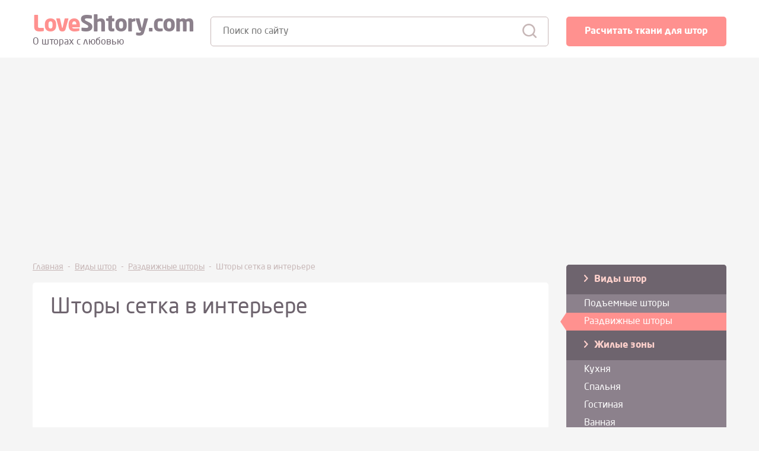

--- FILE ---
content_type: text/html; charset=UTF-8
request_url: https://loveshtory.com/vidy-shtor/razdvizhnye-shtory/shtory-setka/
body_size: 37646
content:
<!DOCTYPE html>
<html lang="ru-RU">
<head>
    <meta charset="UTF-8">
    <meta name="viewport" content="width=device-width, initial-scale=1">
    <link rel="profile" href="http://gmpg.org/xfn/11">
    <meta name='robots' content='index, follow, max-image-preview:large, max-snippet:-1, max-video-preview:-1' />
	<style>img:is([sizes="auto" i], [sizes^="auto," i]) { contain-intrinsic-size: 3000px 1500px }</style>
	
	<!-- This site is optimized with the Yoast SEO plugin v26.6 - https://yoast.com/wordpress/plugins/seo/ -->
	<title>Шторы сетка в интерьере, занавески сетки (10 фото)</title>
	<meta name="description" content="Статья на тему: &quot;Шторы сетка в интерьере&quot; - энциклопедия по шторам &quot;LoveShtory.com&quot;" />
	<link rel="canonical" href="https://loveshtory.com/vidy-shtor/razdvizhnye-shtory/shtory-setka/" />
	<meta property="og:locale" content="ru_RU" />
	<meta property="og:type" content="article" />
	<meta property="og:title" content="Шторы сетка в интерьере, занавески сетки (10 фото)" />
	<meta property="og:description" content="Статья на тему: &quot;Шторы сетка в интерьере&quot; - энциклопедия по шторам &quot;LoveShtory.com&quot;" />
	<meta property="og:url" content="https://loveshtory.com/vidy-shtor/razdvizhnye-shtory/shtory-setka/" />
	<meta property="og:site_name" content="LoveShtory.com" />
	<meta property="article:published_time" content="2017-12-06T12:45:41+00:00" />
	<meta property="article:modified_time" content="2021-08-06T08:02:05+00:00" />
	<meta property="og:image" content="https://loveshtory.com/wp-content/uploads/2017/12/shtory-setka-6.jpg" />
	<meta property="og:image:width" content="800" />
	<meta property="og:image:height" content="655" />
	<meta property="og:image:type" content="image/jpeg" />
	<meta name="author" content="julpono" />
	<meta name="twitter:card" content="summary_large_image" />
	<meta name="twitter:label1" content="Написано автором" />
	<meta name="twitter:data1" content="julpono" />
	<script type="application/ld+json" class="yoast-schema-graph">{"@context":"https://schema.org","@graph":[{"@type":"WebPage","@id":"https://loveshtory.com/vidy-shtor/razdvizhnye-shtory/shtory-setka/","url":"https://loveshtory.com/vidy-shtor/razdvizhnye-shtory/shtory-setka/","name":"Шторы сетка в интерьере, занавески сетки (10 фото)","isPartOf":{"@id":"https://loveshtory.com/#website"},"primaryImageOfPage":{"@id":"https://loveshtory.com/vidy-shtor/razdvizhnye-shtory/shtory-setka/#primaryimage"},"image":{"@id":"https://loveshtory.com/vidy-shtor/razdvizhnye-shtory/shtory-setka/#primaryimage"},"thumbnailUrl":"https://loveshtory.com/wp-content/uploads/2017/12/shtory-setka-6.jpg","datePublished":"2017-12-06T12:45:41+00:00","dateModified":"2021-08-06T08:02:05+00:00","author":{"@id":"https://loveshtory.com/#/schema/person/233baa54dba75cda9361dcbf774c92bb"},"description":"Статья на тему: \"Шторы сетка в интерьере\" - энциклопедия по шторам \"LoveShtory.com\"","breadcrumb":{"@id":"https://loveshtory.com/vidy-shtor/razdvizhnye-shtory/shtory-setka/#breadcrumb"},"inLanguage":"ru-RU","potentialAction":[{"@type":"ReadAction","target":["https://loveshtory.com/vidy-shtor/razdvizhnye-shtory/shtory-setka/"]}]},{"@type":"ImageObject","inLanguage":"ru-RU","@id":"https://loveshtory.com/vidy-shtor/razdvizhnye-shtory/shtory-setka/#primaryimage","url":"https://loveshtory.com/wp-content/uploads/2017/12/shtory-setka-6.jpg","contentUrl":"https://loveshtory.com/wp-content/uploads/2017/12/shtory-setka-6.jpg","width":800,"height":655},{"@type":"BreadcrumbList","@id":"https://loveshtory.com/vidy-shtor/razdvizhnye-shtory/shtory-setka/#breadcrumb","itemListElement":[{"@type":"ListItem","position":1,"name":"Главная страница","item":"https://loveshtory.com/"},{"@type":"ListItem","position":2,"name":"Шторы сетка в интерьере"}]},{"@type":"WebSite","@id":"https://loveshtory.com/#website","url":"https://loveshtory.com/","name":"LoveShtory.com","description":"О шторах с любовью","potentialAction":[{"@type":"SearchAction","target":{"@type":"EntryPoint","urlTemplate":"https://loveshtory.com/?s={search_term_string}"},"query-input":{"@type":"PropertyValueSpecification","valueRequired":true,"valueName":"search_term_string"}}],"inLanguage":"ru-RU"},{"@type":"Person","@id":"https://loveshtory.com/#/schema/person/233baa54dba75cda9361dcbf774c92bb","name":"julpono","image":{"@type":"ImageObject","inLanguage":"ru-RU","@id":"https://loveshtory.com/#/schema/person/image/","url":"https://secure.gravatar.com/avatar/53f2aeff31e98c501fed14726a5e8783c39f1a9034c8efe270aff2c9cf2b5fb2?s=96&d=mm&r=g","contentUrl":"https://secure.gravatar.com/avatar/53f2aeff31e98c501fed14726a5e8783c39f1a9034c8efe270aff2c9cf2b5fb2?s=96&d=mm&r=g","caption":"julpono"},"url":"https://loveshtory.com/author/digrand/"}]}</script>
	<!-- / Yoast SEO plugin. -->


<link rel="alternate" type="application/rss+xml" title="LoveShtory.com &raquo; Лента" href="https://loveshtory.com/feed/" />
<link rel="alternate" type="application/rss+xml" title="LoveShtory.com &raquo; Лента комментариев" href="https://loveshtory.com/comments/feed/" />
<link rel="alternate" type="application/rss+xml" title="LoveShtory.com &raquo; Лента комментариев к &laquo;Шторы сетка в интерьере&raquo;" href="https://loveshtory.com/vidy-shtor/razdvizhnye-shtory/shtory-setka/feed/" />
<script type="text/javascript">
/* <![CDATA[ */
window._wpemojiSettings = {"baseUrl":"https:\/\/s.w.org\/images\/core\/emoji\/16.0.1\/72x72\/","ext":".png","svgUrl":"https:\/\/s.w.org\/images\/core\/emoji\/16.0.1\/svg\/","svgExt":".svg","source":{"concatemoji":"https:\/\/loveshtory.com\/wp-includes\/js\/wp-emoji-release.min.js?ver=6.8.3"}};
/*! This file is auto-generated */
!function(s,n){var o,i,e;function c(e){try{var t={supportTests:e,timestamp:(new Date).valueOf()};sessionStorage.setItem(o,JSON.stringify(t))}catch(e){}}function p(e,t,n){e.clearRect(0,0,e.canvas.width,e.canvas.height),e.fillText(t,0,0);var t=new Uint32Array(e.getImageData(0,0,e.canvas.width,e.canvas.height).data),a=(e.clearRect(0,0,e.canvas.width,e.canvas.height),e.fillText(n,0,0),new Uint32Array(e.getImageData(0,0,e.canvas.width,e.canvas.height).data));return t.every(function(e,t){return e===a[t]})}function u(e,t){e.clearRect(0,0,e.canvas.width,e.canvas.height),e.fillText(t,0,0);for(var n=e.getImageData(16,16,1,1),a=0;a<n.data.length;a++)if(0!==n.data[a])return!1;return!0}function f(e,t,n,a){switch(t){case"flag":return n(e,"\ud83c\udff3\ufe0f\u200d\u26a7\ufe0f","\ud83c\udff3\ufe0f\u200b\u26a7\ufe0f")?!1:!n(e,"\ud83c\udde8\ud83c\uddf6","\ud83c\udde8\u200b\ud83c\uddf6")&&!n(e,"\ud83c\udff4\udb40\udc67\udb40\udc62\udb40\udc65\udb40\udc6e\udb40\udc67\udb40\udc7f","\ud83c\udff4\u200b\udb40\udc67\u200b\udb40\udc62\u200b\udb40\udc65\u200b\udb40\udc6e\u200b\udb40\udc67\u200b\udb40\udc7f");case"emoji":return!a(e,"\ud83e\udedf")}return!1}function g(e,t,n,a){var r="undefined"!=typeof WorkerGlobalScope&&self instanceof WorkerGlobalScope?new OffscreenCanvas(300,150):s.createElement("canvas"),o=r.getContext("2d",{willReadFrequently:!0}),i=(o.textBaseline="top",o.font="600 32px Arial",{});return e.forEach(function(e){i[e]=t(o,e,n,a)}),i}function t(e){var t=s.createElement("script");t.src=e,t.defer=!0,s.head.appendChild(t)}"undefined"!=typeof Promise&&(o="wpEmojiSettingsSupports",i=["flag","emoji"],n.supports={everything:!0,everythingExceptFlag:!0},e=new Promise(function(e){s.addEventListener("DOMContentLoaded",e,{once:!0})}),new Promise(function(t){var n=function(){try{var e=JSON.parse(sessionStorage.getItem(o));if("object"==typeof e&&"number"==typeof e.timestamp&&(new Date).valueOf()<e.timestamp+604800&&"object"==typeof e.supportTests)return e.supportTests}catch(e){}return null}();if(!n){if("undefined"!=typeof Worker&&"undefined"!=typeof OffscreenCanvas&&"undefined"!=typeof URL&&URL.createObjectURL&&"undefined"!=typeof Blob)try{var e="postMessage("+g.toString()+"("+[JSON.stringify(i),f.toString(),p.toString(),u.toString()].join(",")+"));",a=new Blob([e],{type:"text/javascript"}),r=new Worker(URL.createObjectURL(a),{name:"wpTestEmojiSupports"});return void(r.onmessage=function(e){c(n=e.data),r.terminate(),t(n)})}catch(e){}c(n=g(i,f,p,u))}t(n)}).then(function(e){for(var t in e)n.supports[t]=e[t],n.supports.everything=n.supports.everything&&n.supports[t],"flag"!==t&&(n.supports.everythingExceptFlag=n.supports.everythingExceptFlag&&n.supports[t]);n.supports.everythingExceptFlag=n.supports.everythingExceptFlag&&!n.supports.flag,n.DOMReady=!1,n.readyCallback=function(){n.DOMReady=!0}}).then(function(){return e}).then(function(){var e;n.supports.everything||(n.readyCallback(),(e=n.source||{}).concatemoji?t(e.concatemoji):e.wpemoji&&e.twemoji&&(t(e.twemoji),t(e.wpemoji)))}))}((window,document),window._wpemojiSettings);
/* ]]> */
</script>
<style id='wp-emoji-styles-inline-css' type='text/css'>

	img.wp-smiley, img.emoji {
		display: inline !important;
		border: none !important;
		box-shadow: none !important;
		height: 1em !important;
		width: 1em !important;
		margin: 0 0.07em !important;
		vertical-align: -0.1em !important;
		background: none !important;
		padding: 0 !important;
	}
</style>
<link rel='stylesheet' id='wp-block-library-css' href='https://loveshtory.com/wp-includes/css/dist/block-library/style.min.css?ver=6.8.3' type='text/css' media='all' />
<style id='classic-theme-styles-inline-css' type='text/css'>
/*! This file is auto-generated */
.wp-block-button__link{color:#fff;background-color:#32373c;border-radius:9999px;box-shadow:none;text-decoration:none;padding:calc(.667em + 2px) calc(1.333em + 2px);font-size:1.125em}.wp-block-file__button{background:#32373c;color:#fff;text-decoration:none}
</style>
<style id='global-styles-inline-css' type='text/css'>
:root{--wp--preset--aspect-ratio--square: 1;--wp--preset--aspect-ratio--4-3: 4/3;--wp--preset--aspect-ratio--3-4: 3/4;--wp--preset--aspect-ratio--3-2: 3/2;--wp--preset--aspect-ratio--2-3: 2/3;--wp--preset--aspect-ratio--16-9: 16/9;--wp--preset--aspect-ratio--9-16: 9/16;--wp--preset--color--black: #000000;--wp--preset--color--cyan-bluish-gray: #abb8c3;--wp--preset--color--white: #ffffff;--wp--preset--color--pale-pink: #f78da7;--wp--preset--color--vivid-red: #cf2e2e;--wp--preset--color--luminous-vivid-orange: #ff6900;--wp--preset--color--luminous-vivid-amber: #fcb900;--wp--preset--color--light-green-cyan: #7bdcb5;--wp--preset--color--vivid-green-cyan: #00d084;--wp--preset--color--pale-cyan-blue: #8ed1fc;--wp--preset--color--vivid-cyan-blue: #0693e3;--wp--preset--color--vivid-purple: #9b51e0;--wp--preset--gradient--vivid-cyan-blue-to-vivid-purple: linear-gradient(135deg,rgba(6,147,227,1) 0%,rgb(155,81,224) 100%);--wp--preset--gradient--light-green-cyan-to-vivid-green-cyan: linear-gradient(135deg,rgb(122,220,180) 0%,rgb(0,208,130) 100%);--wp--preset--gradient--luminous-vivid-amber-to-luminous-vivid-orange: linear-gradient(135deg,rgba(252,185,0,1) 0%,rgba(255,105,0,1) 100%);--wp--preset--gradient--luminous-vivid-orange-to-vivid-red: linear-gradient(135deg,rgba(255,105,0,1) 0%,rgb(207,46,46) 100%);--wp--preset--gradient--very-light-gray-to-cyan-bluish-gray: linear-gradient(135deg,rgb(238,238,238) 0%,rgb(169,184,195) 100%);--wp--preset--gradient--cool-to-warm-spectrum: linear-gradient(135deg,rgb(74,234,220) 0%,rgb(151,120,209) 20%,rgb(207,42,186) 40%,rgb(238,44,130) 60%,rgb(251,105,98) 80%,rgb(254,248,76) 100%);--wp--preset--gradient--blush-light-purple: linear-gradient(135deg,rgb(255,206,236) 0%,rgb(152,150,240) 100%);--wp--preset--gradient--blush-bordeaux: linear-gradient(135deg,rgb(254,205,165) 0%,rgb(254,45,45) 50%,rgb(107,0,62) 100%);--wp--preset--gradient--luminous-dusk: linear-gradient(135deg,rgb(255,203,112) 0%,rgb(199,81,192) 50%,rgb(65,88,208) 100%);--wp--preset--gradient--pale-ocean: linear-gradient(135deg,rgb(255,245,203) 0%,rgb(182,227,212) 50%,rgb(51,167,181) 100%);--wp--preset--gradient--electric-grass: linear-gradient(135deg,rgb(202,248,128) 0%,rgb(113,206,126) 100%);--wp--preset--gradient--midnight: linear-gradient(135deg,rgb(2,3,129) 0%,rgb(40,116,252) 100%);--wp--preset--font-size--small: 13px;--wp--preset--font-size--medium: 20px;--wp--preset--font-size--large: 36px;--wp--preset--font-size--x-large: 42px;--wp--preset--spacing--20: 0.44rem;--wp--preset--spacing--30: 0.67rem;--wp--preset--spacing--40: 1rem;--wp--preset--spacing--50: 1.5rem;--wp--preset--spacing--60: 2.25rem;--wp--preset--spacing--70: 3.38rem;--wp--preset--spacing--80: 5.06rem;--wp--preset--shadow--natural: 6px 6px 9px rgba(0, 0, 0, 0.2);--wp--preset--shadow--deep: 12px 12px 50px rgba(0, 0, 0, 0.4);--wp--preset--shadow--sharp: 6px 6px 0px rgba(0, 0, 0, 0.2);--wp--preset--shadow--outlined: 6px 6px 0px -3px rgba(255, 255, 255, 1), 6px 6px rgba(0, 0, 0, 1);--wp--preset--shadow--crisp: 6px 6px 0px rgba(0, 0, 0, 1);}:where(.is-layout-flex){gap: 0.5em;}:where(.is-layout-grid){gap: 0.5em;}body .is-layout-flex{display: flex;}.is-layout-flex{flex-wrap: wrap;align-items: center;}.is-layout-flex > :is(*, div){margin: 0;}body .is-layout-grid{display: grid;}.is-layout-grid > :is(*, div){margin: 0;}:where(.wp-block-columns.is-layout-flex){gap: 2em;}:where(.wp-block-columns.is-layout-grid){gap: 2em;}:where(.wp-block-post-template.is-layout-flex){gap: 1.25em;}:where(.wp-block-post-template.is-layout-grid){gap: 1.25em;}.has-black-color{color: var(--wp--preset--color--black) !important;}.has-cyan-bluish-gray-color{color: var(--wp--preset--color--cyan-bluish-gray) !important;}.has-white-color{color: var(--wp--preset--color--white) !important;}.has-pale-pink-color{color: var(--wp--preset--color--pale-pink) !important;}.has-vivid-red-color{color: var(--wp--preset--color--vivid-red) !important;}.has-luminous-vivid-orange-color{color: var(--wp--preset--color--luminous-vivid-orange) !important;}.has-luminous-vivid-amber-color{color: var(--wp--preset--color--luminous-vivid-amber) !important;}.has-light-green-cyan-color{color: var(--wp--preset--color--light-green-cyan) !important;}.has-vivid-green-cyan-color{color: var(--wp--preset--color--vivid-green-cyan) !important;}.has-pale-cyan-blue-color{color: var(--wp--preset--color--pale-cyan-blue) !important;}.has-vivid-cyan-blue-color{color: var(--wp--preset--color--vivid-cyan-blue) !important;}.has-vivid-purple-color{color: var(--wp--preset--color--vivid-purple) !important;}.has-black-background-color{background-color: var(--wp--preset--color--black) !important;}.has-cyan-bluish-gray-background-color{background-color: var(--wp--preset--color--cyan-bluish-gray) !important;}.has-white-background-color{background-color: var(--wp--preset--color--white) !important;}.has-pale-pink-background-color{background-color: var(--wp--preset--color--pale-pink) !important;}.has-vivid-red-background-color{background-color: var(--wp--preset--color--vivid-red) !important;}.has-luminous-vivid-orange-background-color{background-color: var(--wp--preset--color--luminous-vivid-orange) !important;}.has-luminous-vivid-amber-background-color{background-color: var(--wp--preset--color--luminous-vivid-amber) !important;}.has-light-green-cyan-background-color{background-color: var(--wp--preset--color--light-green-cyan) !important;}.has-vivid-green-cyan-background-color{background-color: var(--wp--preset--color--vivid-green-cyan) !important;}.has-pale-cyan-blue-background-color{background-color: var(--wp--preset--color--pale-cyan-blue) !important;}.has-vivid-cyan-blue-background-color{background-color: var(--wp--preset--color--vivid-cyan-blue) !important;}.has-vivid-purple-background-color{background-color: var(--wp--preset--color--vivid-purple) !important;}.has-black-border-color{border-color: var(--wp--preset--color--black) !important;}.has-cyan-bluish-gray-border-color{border-color: var(--wp--preset--color--cyan-bluish-gray) !important;}.has-white-border-color{border-color: var(--wp--preset--color--white) !important;}.has-pale-pink-border-color{border-color: var(--wp--preset--color--pale-pink) !important;}.has-vivid-red-border-color{border-color: var(--wp--preset--color--vivid-red) !important;}.has-luminous-vivid-orange-border-color{border-color: var(--wp--preset--color--luminous-vivid-orange) !important;}.has-luminous-vivid-amber-border-color{border-color: var(--wp--preset--color--luminous-vivid-amber) !important;}.has-light-green-cyan-border-color{border-color: var(--wp--preset--color--light-green-cyan) !important;}.has-vivid-green-cyan-border-color{border-color: var(--wp--preset--color--vivid-green-cyan) !important;}.has-pale-cyan-blue-border-color{border-color: var(--wp--preset--color--pale-cyan-blue) !important;}.has-vivid-cyan-blue-border-color{border-color: var(--wp--preset--color--vivid-cyan-blue) !important;}.has-vivid-purple-border-color{border-color: var(--wp--preset--color--vivid-purple) !important;}.has-vivid-cyan-blue-to-vivid-purple-gradient-background{background: var(--wp--preset--gradient--vivid-cyan-blue-to-vivid-purple) !important;}.has-light-green-cyan-to-vivid-green-cyan-gradient-background{background: var(--wp--preset--gradient--light-green-cyan-to-vivid-green-cyan) !important;}.has-luminous-vivid-amber-to-luminous-vivid-orange-gradient-background{background: var(--wp--preset--gradient--luminous-vivid-amber-to-luminous-vivid-orange) !important;}.has-luminous-vivid-orange-to-vivid-red-gradient-background{background: var(--wp--preset--gradient--luminous-vivid-orange-to-vivid-red) !important;}.has-very-light-gray-to-cyan-bluish-gray-gradient-background{background: var(--wp--preset--gradient--very-light-gray-to-cyan-bluish-gray) !important;}.has-cool-to-warm-spectrum-gradient-background{background: var(--wp--preset--gradient--cool-to-warm-spectrum) !important;}.has-blush-light-purple-gradient-background{background: var(--wp--preset--gradient--blush-light-purple) !important;}.has-blush-bordeaux-gradient-background{background: var(--wp--preset--gradient--blush-bordeaux) !important;}.has-luminous-dusk-gradient-background{background: var(--wp--preset--gradient--luminous-dusk) !important;}.has-pale-ocean-gradient-background{background: var(--wp--preset--gradient--pale-ocean) !important;}.has-electric-grass-gradient-background{background: var(--wp--preset--gradient--electric-grass) !important;}.has-midnight-gradient-background{background: var(--wp--preset--gradient--midnight) !important;}.has-small-font-size{font-size: var(--wp--preset--font-size--small) !important;}.has-medium-font-size{font-size: var(--wp--preset--font-size--medium) !important;}.has-large-font-size{font-size: var(--wp--preset--font-size--large) !important;}.has-x-large-font-size{font-size: var(--wp--preset--font-size--x-large) !important;}
:where(.wp-block-post-template.is-layout-flex){gap: 1.25em;}:where(.wp-block-post-template.is-layout-grid){gap: 1.25em;}
:where(.wp-block-columns.is-layout-flex){gap: 2em;}:where(.wp-block-columns.is-layout-grid){gap: 2em;}
:root :where(.wp-block-pullquote){font-size: 1.5em;line-height: 1.6;}
</style>
<link rel='stylesheet' id='bbspoiler-css' href='https://loveshtory.com/wp-content/plugins/bbspoiler/inc/bbspoiler.css?ver=6.8.3' type='text/css' media='all' />
<link rel='stylesheet' id='cptch_stylesheet-css' href='https://loveshtory.com/wp-content/plugins/captcha/css/front_end_style.css?ver=4.4.5' type='text/css' media='all' />
<link rel='stylesheet' id='dashicons-css' href='https://loveshtory.com/wp-includes/css/dashicons.min.css?ver=6.8.3' type='text/css' media='all' />
<link rel='stylesheet' id='cptch_desktop_style-css' href='https://loveshtory.com/wp-content/plugins/captcha/css/desktop_style.css?ver=4.4.5' type='text/css' media='all' />
<link rel='stylesheet' id='contact-form-7-css' href='https://loveshtory.com/wp-content/plugins/contact-form-7/includes/css/styles.css?ver=6.1.4' type='text/css' media='all' />
<link rel='stylesheet' id='toc-screen-css' href='https://loveshtory.com/wp-content/plugins/table-of-contents-plus/screen.min.css?ver=2411.1' type='text/css' media='all' />
<style id='toc-screen-inline-css' type='text/css'>
div#toc_container {width: 100%;}div#toc_container ul li {font-size: 100%;}
</style>
<link rel='stylesheet' id='usp_style-css' href='https://loveshtory.com/wp-content/plugins/user-submitted-posts/resources/usp.css?ver=20251210' type='text/css' media='all' />
<link rel='stylesheet' id='whitelab-style-css' href='https://loveshtory.com/wp-content/themes/whitelab/style.css?ver=6.8.3' type='text/css' media='all' />
<link rel='stylesheet' id='whitelab-custom-css' href='https://loveshtory.com/wp-content/themes/whitelab/css/custom.css?ver=6.8.3' type='text/css' media='all' />
<script type="text/javascript" src="https://loveshtory.com/wp-includes/js/jquery/jquery.min.js?ver=3.7.1" id="jquery-core-js"></script>
<script type="text/javascript" src="https://loveshtory.com/wp-includes/js/jquery/jquery-migrate.min.js?ver=3.4.1" id="jquery-migrate-js"></script>
<script type="text/javascript" id="bbspoiler-js-extra">
/* <![CDATA[ */
var title = {"unfolded":"\u0420\u0430\u0437\u0432\u0435\u0440\u043d\u0443\u0442\u044c","folded":"\u0421\u0432\u0435\u0440\u043d\u0443\u0442\u044c"};
/* ]]> */
</script>
<script type="text/javascript" src="https://loveshtory.com/wp-content/plugins/bbspoiler/inc/bbspoiler.js?ver=6.8.3" id="bbspoiler-js"></script>
<script type="text/javascript" src="https://loveshtory.com/wp-content/plugins/user-submitted-posts/resources/jquery.cookie.js?ver=20251210" id="usp_cookie-js"></script>
<script type="text/javascript" src="https://loveshtory.com/wp-content/plugins/user-submitted-posts/resources/jquery.parsley.min.js?ver=20251210" id="usp_parsley-js"></script>
<script type="text/javascript" id="usp_core-js-before">
/* <![CDATA[ */
var usp_custom_field = "usp_custom_field"; var usp_custom_field_2 = ""; var usp_custom_checkbox = ""; var usp_case_sensitivity = "false"; var usp_min_images = 1; var usp_max_images = 1; var usp_parsley_error = "\u041d\u0435\u0432\u0435\u0440\u043d\u044b\u0439 \u043e\u0442\u0432\u0435\u0442."; var usp_multiple_cats = 0; var usp_existing_tags = 0; var usp_recaptcha_disp = "hide"; var usp_recaptcha_vers = 2; var usp_recaptcha_key = ""; var challenge_nonce = "5769460d70"; var ajax_url = "https:\/\/loveshtory.com\/wp-admin\/admin-ajax.php"; 
/* ]]> */
</script>
<script type="text/javascript" src="https://loveshtory.com/wp-content/plugins/user-submitted-posts/resources/jquery.usp.core.js?ver=20251210" id="usp_core-js"></script>
<link rel="https://api.w.org/" href="https://loveshtory.com/wp-json/" /><link rel="alternate" title="JSON" type="application/json" href="https://loveshtory.com/wp-json/wp/v2/posts/2105" /><link rel="EditURI" type="application/rsd+xml" title="RSD" href="https://loveshtory.com/xmlrpc.php?rsd" />
<meta name="generator" content="WordPress 6.8.3" />
<link rel='shortlink' href='https://loveshtory.com/?p=2105' />
<link rel="alternate" title="oEmbed (JSON)" type="application/json+oembed" href="https://loveshtory.com/wp-json/oembed/1.0/embed?url=https%3A%2F%2Floveshtory.com%2Fvidy-shtor%2Frazdvizhnye-shtory%2Fshtory-setka%2F" />
<link rel="alternate" title="oEmbed (XML)" type="text/xml+oembed" href="https://loveshtory.com/wp-json/oembed/1.0/embed?url=https%3A%2F%2Floveshtory.com%2Fvidy-shtor%2Frazdvizhnye-shtory%2Fshtory-setka%2F&#038;format=xml" />
<link rel="icon" href="https://loveshtory.com/wp-content/uploads/2017/11/cropped-logo-150x150.png" sizes="32x32" />
<link rel="icon" href="https://loveshtory.com/wp-content/uploads/2017/11/cropped-logo-300x300.png" sizes="192x192" />
<link rel="apple-touch-icon" href="https://loveshtory.com/wp-content/uploads/2017/11/cropped-logo-300x300.png" />
<meta name="msapplication-TileImage" content="https://loveshtory.com/wp-content/uploads/2017/11/cropped-logo-300x300.png" />
<style id="kirki-inline-styles"></style><!--noptimize--><script data-noptimize="" data-wpfc-render="false">
/* <![CDATA[ */
window.fpm_settings = {"timer_text":"\u0417\u0430\u043a\u0440\u044b\u0442\u044c \u0447\u0435\u0440\u0435\u0437","lazyload":"false","threshold":"300","dublicate":"false","rtb":"false","sidebar":"false","selector":".fpm_end","bottom":"10","ajaxUrl":"https:\/\/loveshtory.com\/wp-admin\/admin-ajax.php","ip_to_block":"https:\/\/loveshtory.com\/ip.html","get_ip":"https:\/\/loveshtory.com\/wp-content\/plugins\/flatpm-wp\/ip.php","speed":"300","overlay":"false","locale":"ru","key":"U2R1elQ1TzNENElVcTF6","role":"not_logged_in"};
/* ]]> */
</script>
<!--/noptimize--><!--noptimize-->
<noscript data-noptimize id="fpm_modul">
<style>
html{max-width:100vw}
.fpm-async:not([data-fpm-type="outgoing"]) + .fpm-async:not([data-fpm-type="outgoing"]){display:none}
[data-fpm-type]{background-color:transparent;transition:background-color .2s ease}
[data-fpm-type]{position:relative;overflow:hidden;border-radius:3px;z-index:0}
.fpm-cross{transition:box-shadow .2s ease;position:absolute;top:-0px;right:0;width:34px;height:34px;background:#000000;display:block;cursor:pointer;z-index:99;border:none;padding:0;min-width:0;min-height:0}
.fpm-cross:hover{box-shadow:0 0 0 50px rgba(0,0,0,.2) inset}
.fpm-cross:after,
.fpm-cross:before{transition:transform .3s ease;content:'';display:block;position:absolute;top:0;left:0;right:0;bottom:0;width:calc(34px / 2);height:3px;background:#ffffff;transform-origin:center;transform:rotate(45deg);margin:auto}
.fpm-cross:before{transform:rotate(-45deg)}
.fpm-cross:hover:after{transform:rotate(225deg)}
.fpm-cross:hover:before{transform:rotate(135deg)}
.fpm-timer{position:absolute;top:-0px;right:0;padding:0 15px;color:#ffffff;background:#000000;line-height:34px;height:34px;text-align:center;font-size:14px;z-index:99}
[data-fpm-type="outgoing"].center .fpm-timer,[data-fpm-type="outgoing"].center .fpm-cross{top:0!important}
.fpm-timer span{font-size:16px;font-weight:600}
[data-fpm-type="outgoing"]{transition:transform 300ms ease,opacity 300ms ease,min-width 0s;transition-delay:0s,0s,.3s;position:fixed;min-width:250px!important;z-index:9999;opacity:0;background:#ffffff;pointer-events:none;will-change:transform;overflow:visible;max-width:100vw}
[data-fpm-type="outgoing"]:after{content:'';position:absolute;top:0;left:0;right:0;bottom:0;z-index:1;pointer-events:all}
[data-fpm-type="outgoing"].fpm-show:after{pointer-events:none}


[data-fpm-type="outgoing"] *{max-width:none}

[data-fpm-type="outgoing"].left-top [id*="yandex_rtb_"],
[data-fpm-type="outgoing"].right-top [id*="yandex_rtb_"],
[data-fpm-type="outgoing"].left-center [id*="yandex_rtb_"],
[data-fpm-type="outgoing"].right-center [id*="yandex_rtb_"],
[data-fpm-type="outgoing"].left-bottom [id*="yandex_rtb_"],
[data-fpm-type="outgoing"].right-bottom [id*="yandex_rtb_"]{max-width:336px;min-width:160px}

[data-fpm-type].no-preloader:after,[data-fpm-type].no-preloader:before,
[data-fpm-type="outgoing"]:after,[data-fpm-type="outgoing"]:before{display:none}

[data-fpm-type="outgoing"].fpm-show{opacity:1;pointer-events:all;min-width:0!important}

[data-fpm-type="outgoing"].center{position:fixed;top:50%;left:50%;height:auto;z-index:-2;opacity:0;transform:translateX(-50%) translateY(-50%) scale(.6)}
[data-fpm-type="outgoing"].center.fpm-show{transform:translateX(-50%) translateY(-50%) scale(1);opacity:1}
[data-fpm-type="outgoing"].center.fpm-show{z-index:2000}

[data-fpm-type="outgoing"].left-top{top:0;left:0;transform:translateX(-100%)}
[data-fpm-type="outgoing"].top-center{top:0;left:50%;transform:translateX(-50%) translateY(-100%)}
[data-fpm-type="outgoing"].right-top{top:0;right:0;transform:translateX(100%)}
[data-fpm-type="outgoing"].left-center{top:50%;left:0;transform:translateX(-100%) translateY(-50%)}
[data-fpm-type="outgoing"].right-center{top:50%;right:0;transform:translateX(100%) translateY(-50%)}
[data-fpm-type="outgoing"].left-bottom{bottom:0;left:0;transform:translateX(-100%)}
[data-fpm-type="outgoing"].bottom-center{bottom:0;left:50%;transform:translateX(-50%) translateY(100%)}
[data-fpm-type="outgoing"].right-bottom{bottom:0;right:0;transform:translateX(100%)}
[data-fpm-type="outgoing"].fpm-show.left-center,
[data-fpm-type="outgoing"].fpm-show.right-center{transform:translateX(0) translateY(-50%)}
[data-fpm-type="outgoing"].fpm-show.top-center,
[data-fpm-type="outgoing"].fpm-show.bottom-center{transform:translateX(-50%) translateY(0)}
[data-fpm-type="outgoing"].fpm-show.left-top,
[data-fpm-type="outgoing"].fpm-show.right-top,
[data-fpm-type="outgoing"].fpm-show.left-bottom,
[data-fpm-type="outgoing"].fpm-show.right-bottom{transform:translateX(0)}

.fpm-overlay{position:fixed;width:100%;height:100%;pointer-events:none;top:0;left:0;z-index:1000;opacity:0;background:#0000008a;transition:all 300ms ease;-webkit-backdrop-filter:blur(0px);backdrop-filter:blur(0px)}
[data-fpm-type="outgoing"].center.fpm-show ~ .fpm-overlay{opacity:1;pointer-events:all}
.fpm-fixed{position:fixed;z-index:50}
.fpm-stop{position:relative;z-index:50}
.fpm-preroll{position:relative;overflow:hidden;display:block}
.fpm-preroll.hasIframe{padding-bottom:56.25%;height:0}
.fpm-preroll iframe{display:block;width:100%;height:100%;position:absolute}
.fpm-preroll_flex{display:flex;align-items:center;justify-content:center;position:absolute;top:0;left:0;right:0;bottom:0;background:rgba(0,0,0,.65);opacity:0;transition:opacity .35s ease;z-index:2}
.fpm-preroll_flex.fpm-show{opacity:1}
.fpm-preroll_flex.fpm-hide{pointer-events:none;z-index:-1}
.fpm-preroll_item{position:relative;max-width:calc(100% - 68px);max-height:100%;z-index:-1;pointer-events:none;cursor:default}
.fpm-preroll_flex.fpm-show .fpm-preroll_item{z-index:3;pointer-events:all}
.fpm-preroll_flex .fpm-timer,
.fpm-preroll_flex .fpm-cross{top:10px!important;right:10px!important}
.fpm-preroll_hover{position:absolute;top:0;left:0;right:0;bottom:0;width:100%;height:100%;z-index:2}
.fpm-preroll_flex:not(.fpm-show) .fpm-preroll_hover{cursor:pointer}
.fpm-hoverroll{position:relative;overflow:hidden;display:block}
.fpm-hoverroll_item{position:absolute;bottom:0;left:50%;margin:auto;transform:translateY(100%) translateX(-50%);transition:all 300ms ease;z-index:1000;max-height:100%}

.fpm-preroll_item [id*="yandex_rtb_"],
.fpm-hoverroll_item [id*="yandex_rtb_"]{min-width:160px}

.fpm-hoverroll:hover .fpm-hoverroll_item:not(.fpm-hide){transform:translateY(0) translateX(-50%)}
.fpm-slider{display:grid}
.fpm-slider > *{grid-area:1/1;margin:auto;opacity:0;transform:translateX(200px);transition:all 420ms ease;pointer-events:none;width:100%;z-index:0}
.fpm-slider > *.fpm-hide{transform:translateX(-100px)!important;opacity:0!important;z-index:0!important}
.fpm-slider > *.fpm-show{transform:translateX(0);pointer-events:all;opacity:1;z-index:1}
.fpm-slider .fpm-timeline{width:100%;height:2px;background:#f6f5ff;position:relative}
.fpm-slider .fpm-timeline:after{content:'';position:absolute;background:#d5ceff;height:100%;transition:all 300ms ease;width:0}
.fpm-slider > *.fpm-show .fpm-timeline:after{animation:timeline var(--duration) ease}
.fpm-slider > *:hover .fpm-timeline:after{animation:timeline-hover}
.fpm-slider > *:after{content:'';position:absolute;top:0;left:0;right:0;bottom:0;z-index:1;pointer-events:all}
.fpm-slider > *.fpm-show:after{pointer-events:none}
@keyframes timeline-hover{}
@keyframes timeline{0% {width:0}100% {width:100%}}
.fpm-interscroller-wrapper{position:relative;width:100%;max-width:100%;height:var(--height)}
.fpm-interscroller{position:absolute;top:0;left:0;width:100%;height:100%;clip:rect(0,auto,auto,0);background:var(--background)}
.fpm-interscroller + div{position:absolute;bottom:0;left:0;right:0;top:0;margin:auto;display:block;height:1px}
.fpm-interscroller-inner{position:fixed;top:50%;transform:translate(0,-50%);max-width:100%;display:flex;justify-content:center;align-items:center;width:var(--width)}
.fpm-interscroller-inner > div{min-width:100px;min-height:100px}
.fpm-interscroller-text{position:absolute;text-align:center;padding:10px;background:var(--background);color:var(--color);font-size:14px;z-index:1;line-height:1.4}
.fpm-interscroller-text.top{top:0;left:0;right:0}
.fpm-interscroller-text.bottom{bottom:0;left:0;right:0}
</style>
</noscript>
<!--/noptimize-->


<!--noptimize-->
<script data-noptimize="" data-wpfc-render="false">
/* <![CDATA[ */
fpm_settings.selector="true"===fpm_settings.sidebar?fpm_settings.selector:".fpm_end",!NodeList.prototype.forEach&&Array.prototype.forEach&&(NodeList.prototype.forEach=Array.prototype.forEach),window.yaContextCb=window.yaContextCb||[],window.fpm_shuffleArray=function(e){for(var t=e.length-1;0<t;t--){var n=Math.floor(Math.random()*(t+1)),r=e[t];e[t]=e[n],e[n]=r}return e},window.fpm_queryAll=function(t,e,n){try{n="true"===(n=n||"true");var r=!1;["!>","!","!^","!~","!+",":after(",":after-sibling(",":before(",":before-sibling(",":contains(",":icontains(",":starts-with(",":istarts-with(",":ends-with(",":iends-with(",":first(",":has(",":has-sibling("].forEach(function(e){t.includes(e)&&(r=!0)});var o=[];if(r){if(!e)return[];for(var i=document.evaluate(e,document,null,XPathResult.ORDERED_NODE_SNAPSHOT_TYPE,null),a=0,s=i.snapshotLength;a<s;a++)o.push(i.snapshotItem(a))}else o=Array.from(document.querySelectorAll(t));return n||(o=o.filter(function(e){return fpm_user.until_child.includes(e)})),o}catch(e){return fpm_user.debug&&console.log(e),[]}},window.fpm_debug=function(e,t){fpm_user.debug&&(t=t||"the reason is not established",console.log("%cID: "+e,"color: white; background: #ec5555"),console.log("URL: "+window.fpm_settings.ajaxUrl.replace("admin-ajax.php","")+"admin.php?page=fpm_blocks&id="+e),console.log("Reason: "+t),console.log("=".repeat(27)))},window.fpm_ipv6Normalize=function(e){var t=(e=e.toLowerCase()).split(/\:\:/g);if(2<t.length)return!1;var n=[];if(1===t.length){if(8!==(n=e.split(/\:/g)).length)return!1}else if(2===t.length){var e=t[0],t=t[1],r=e.split(/\:/g),o=t.split(/\:/g);for(i in r)n[i]=r[i];for(var i=o.length;0<i;--i)n[7-(o.length-i)]=o[i-1]}for(i=0;i<8;++i)void 0===n[i]&&(n[i]="0000"),n[i]=fpm_ipv6LeftPad(n[i],"0",4);return n.join(":")},window.fpm_ipv6LeftPad=function(e,t,n){n=t.repeat(n);return e.length<n.length&&(e=n.substring(0,n.length-e.length)+e),e},window.fpm_ipToInt=function(e){var t=[];return e.includes(":")?(fpm_ipv6Normalize(e).split(":").forEach(function(e){t.push(parseInt(e,16).toString(2).padStart(16,"0"))}),"function"==typeof window.BigInt&&BigInt(t.join(""),2)):(e.split(".").forEach(function(e){t.push(e.padStart(3,"0"))}),parseInt(t.join("")))},window.fpm_request_ip_api=function(){var e=new Promise(function(e,t){var n=new XMLHttpRequest;n.onreadystatechange=function(){n.readyState==XMLHttpRequest.DONE&&e(n.responseText)},n.open("GET","https://ip.mehanoid.pro/?lang="+fpm_settings.locale,!0),n.send()}),t=new Promise(function(e,t){var n=new XMLHttpRequest;n.onreadystatechange=function(){n.readyState==XMLHttpRequest.DONE&&(200==n.status?e(n.responseText):t({url:fpm_settings.ip_to_block,status:n.status,statusText:n.statusText}))},n.open("GET",fpm_settings.ip_to_block,!0),n.send()});Promise.all([e,t]).then(function(e){var t=JSON.parse(e[0]),n=e[1].split("\n").filter(Boolean);fpm_body.classList.remove("fpm_geo"),fpm_user.ccode=t.countryCode.toLowerCase(),fpm_user.country=t.country.toLowerCase(),fpm_user.city=t.city.toLowerCase(),fpm_user.isp=t.isp.toLowerCase(),fpm_setCookie("fpm_ccode",fpm_user.ccode),fpm_setCookie("fpm_country",fpm_user.country),fpm_setCookie("fpm_city",fpm_user.city),fpm_setCookie("fpm_isp",fpm_user.isp),fpm_user.ip="true",0<n.length?new Promise(function(e,t){var n=new XMLHttpRequest;n.onreadystatechange=function(){n.readyState==XMLHttpRequest.DONE&&(200==n.status?e(n.responseText):t({url:fpm_settings.get_ip,status:n.status,statusText:n.statusText}))},n.open("GET",fpm_settings.get_ip,!0),n.send()}).then(function(r){r=fpm_ipToInt(r),n.find(function(e){if(e.includes("-")){var t=e.split("-"),n=fpm_ipToInt(t[0].trim()),t=fpm_ipToInt(t[1].trim());if(r<=t&&n<=r)return fpm_user.ip="false",!0}else if(fpm_ipToInt(e.trim())==r)return fpm_user.ip="false",!0;return!1}),fpm_user.testcook&&fpm_setCookie("fpm_ip",fpm_user.ip),fpm_async_then("ip_api")}):(fpm_user.testcook&&fpm_setCookie("fpm_ip",fpm_user.ip),fpm_async_then("ip_api"))})},window.fpm_on=function(e,t,n,r,o){o=o||!1,e.addEventListener(t,function(e){for(var t=e.target;t&&t!==this;)t.matches(n)&&r.call(t,e),t=t.parentNode},{once:o})},window.fpm_contentsUnwrap=function(e){for(var t=e.parentNode;e.firstChild;)t.insertBefore(e.firstChild,e);t.removeChild(e)},window.fpm_wrap=function(e,t){e.parentNode.insertBefore(t,e),t.appendChild(e)},window.fpm_until=function(e,t,n,r){r=r||"nextElementSibling";var o=[];if(!e)return o;for(o.push(e),e=e[r];e&&(o.push(e),!e.matches(t));)e=(n&&e.matches(n),e[r]);return o},window.fpm_findSelector=function(e,t){var n=[];return t&&(e=e||[]).forEach(function(e){e.matches(t)&&n.push(e);e=e.querySelectorAll(t);e&&0<e.length&&(n=n.concat([...e]))}),n},window.fpm_toNodeList=function(e){var t=document.createDocumentFragment();return e.forEach(function(e){t.appendChild(e.cloneNode())}),t},window.fpm_jsonp=function(e,t){var n="jsonp_callback_"+Math.round(1e5*Math.random());window[n]=function(e){delete window[n],fpm_body.removeChild(r),t(e)};var r=document.createElement("script");r.src=e+(0<=e.indexOf("?")?"&":"?")+"callback="+n,fpm_body.appendChild(r)},window.flatPM_serialize=function(e,t){var n,r,o,i=[];for(n in e)e.hasOwnProperty(n)&&(r=t?t+"["+n+"]":n,o=e[n],i.push(null!==o&&"object"==typeof o?flatPM_serialize(o,r):encodeURIComponent(r)+"="+encodeURIComponent(o)));return i.join("&")},document.write=function(e){var t=document.createElement("div");document.currentScript.insertAdjacentElement("afterend",t),fpm_setHTML(t,e),fpm_stack_scripts.block||(fpm_stack_scripts.block=!0,fpm_setSCRIPT()),fpm_contentsUnwrap(t)},window.fpm_sticky=function(e,a,t){var s=e,l=null,d=t=t||0;function n(){if(null==l){for(var e=getComputedStyle(s,""),t="",n=0;n<e.length;n++)0!=e[n].indexOf("overflow")&&0!=e[n].indexOf("padding")&&0!=e[n].indexOf("border")&&0!=e[n].indexOf("outline")&&0!=e[n].indexOf("box-shadow")&&0!=e[n].indexOf("background")||(t+=e[n]+": "+e.getPropertyValue(e[n])+"; ");(l=document.createElement("div")).style.cssText=t+" box-sizing: border-box; width: "+s.offsetWidth+"px;",s.insertBefore(l,s.firstChild);for(var r=s.childNodes.length,n=1;n<r;n++)l.appendChild(s.childNodes[1]);s.style.padding="0",s.style.border="0"}s.style.height=l.getBoundingClientRect().height+"px";var o=s.getBoundingClientRect(),i=Math.round(o.top+l.getBoundingClientRect().height-a.getBoundingClientRect().bottom);o.top-d<=0?o.top-d<=i?(l.className=fpm_attr.stop,l.style.top=-i+"px"):(l.className=fpm_attr.fixed,l.style.top=d+"px"):(l.className="",l.style.top=""),window.addEventListener("resize",function(){s.children[0].style.width=getComputedStyle(s,"").width},!1)}window.addEventListener("scroll",n,!1),fpm_body.addEventListener("scroll",n,!1),n()},window.fpm_addDays=function(e,t){var n=60*e.getTimezoneOffset()*1e3,r=e.getTime(),e=new Date;return r+=864e5*t,e.setTime(r),n!=(t=60*e.getTimezoneOffset()*1e3)&&(r+=t-n,e.setTime(r)),e},window.fpm_adbDetect=function(){var e=document.createElement("div");e.id="yandex_rtb_",e.classList.add("adsbygoogle"),e.setAttribute("data-tag","flat_pm"),e.style="position:absolute;left:-9999px;top:-9999px",e.innerHTML="Adblock<br>detector",fpm_body.insertAdjacentElement("afterbegin",e);var t=document.querySelector('#yandex_rtb_.adsbygoogle[data-tag="flat_pm"]');if(!t)return!0;t=t.currentStyle||window.getComputedStyle(t,""),t=parseInt(t.height);return e.remove(),!(!isNaN(t)&&0!=t)},window.fpm_setCookie=function(e,t,n){var r,o=(n=n||{path:"/"}).expires;"number"==typeof o&&o&&((r=new Date).setTime(r.getTime()+1e3*o),o=n.expires=r),o&&o.toUTCString&&(n.expires=o.toUTCString());var i,a=e+"="+(t=encodeURIComponent(t));for(i in n){a+="; "+i;var s=n[i];!0!==s&&(a+="="+s)}document.cookie=a},window.fpm_getCookie=function(n){var e=document.cookie.split("; ").reduce(function(e,t){t=t.split("=");return t[0]===n?decodeURIComponent(t[1]):e},"");return""!=e?e:void 0},window.flatPM_testCookie=function(){var e="test_56445";try{return localStorage.setItem(e,e),localStorage.removeItem(e),!0}catch(e){return!1}},window.fpm_randomString=function(e){for(var t="",n="abcdefghijklmnopqrstuvwxyz",r=n.length,o=0;o<e;o++)t+=n.charAt(Math.floor(Math.random()*r));return t},window.fpm_randomProperty=function(e){e=Object.keys(e);return e[Math.floor(Math.random()*e.length)]},window.fpm_random=function(e,t){return Math.floor(Math.random()*(t-e+1))+e},window.flatPM_sanitizeUrlParams=function(e){return e&&["__proto__","constructor","prototype"].includes(e.toLowerCase())?e.toUpperCase():e},window.fpm_getUrlParams=function(e){var t={};e=e||window.location.href;e=(e=flatPM_sanitizeUrlParams(e))?e.split("?")[1]:window.location.search.slice(1);if(e)for(var n=(e=e.split("#")[0]).split("&"),r=0;r<n.length;r++){var o,i=n[r].split("="),a=i[0],s=void 0===i[1]||i[1],a=a.toLowerCase();"string"==typeof s&&(s=s.toLowerCase()),a.match(/\[(\d+)?\]$/)?(t[o=a.replace(/\[(\d+)?\]/,"")]||(t[o]=[]),a.match(/\[\d+\]$/)?(i=/\[(\d+)\]/.exec(a)[1],t[o][i]=s):t[o].push(s)):t[a]?(t[a]&&"string"==typeof t[a]&&(t[a]=[t[a]]),t[a].push(s)):t[a]=s}return t},window.fpm_dynamicInterval=function(e,t,n,r,o){t.autorefresh&&"0"!==t.autorefresh&&setTimeout(function(){e.innerHTML="",r<=++o&&(o=0),t=n[o],fpm_pre_setHTML(e,t.code),fpm_dynamicInterval(e,t,n,r,o)},1e3*t.autorefresh)},flatPM_testCookie()&&fpm_setCookie("fpm_visit",(parseInt(fpm_getCookie("fpm_visit"))||0)+1),window.fpm_stack_scripts={scripts:[],block:!1},window.fpm_base64test=/^([0-9a-zA-Z+/]{4})*(([0-9a-zA-Z+/]{2}==)|([0-9a-zA-Z+/]{3}=))?$/,window.fpm_then={ip_api:[],load:[]},window.fpm_titles="h1,h2,h3,h4,h5,h6",window.fpm_date=new Date,window.fpm_dateYear=fpm_date.getFullYear(),window.fpm_dateMonth=2==(fpm_date.getMonth()+1+"").length?fpm_date.getMonth()+1:"0"+(fpm_date.getMonth()+1),window.fpm_dateWeek=0===fpm_date.getDay()?6:fpm_date.getDay()-1,window.fpm_dateUTCWeek=0===fpm_date.getUTCDay()?6:fpm_date.getUTCDay()-1,window.fpm_dateDay=2==(fpm_date.getDate()+"").length?fpm_date.getDate():"0"+fpm_date.getDate(),window.fpm_dateHours=2==(fpm_date.getHours()+"").length?fpm_date.getHours():"0"+fpm_date.getHours(),window.fpm_dateUTCHours=fpm_date.getUTCHours(),window.fpm_dateMinutes=2==(fpm_date.getMinutes()+"").length?fpm_date.getMinutes():"0"+fpm_date.getMinutes(),window.fpm_increment={};var prop,fpm_modul=fpm_queryAll("noscript#fpm_modul"),fpm_modul_text="";for(prop in 0<fpm_modul.length&&(fpm_modul_text=fpm_modul[0].outerText,fpm_modul[0].remove()),window.fpm_attr={id:"",type:"",inner:"",status:"",async:"",modal:"",overlay:"",timer:"",cross:"",close_event:"",out:"",fixed:"",stop:"",preroll:"",hoverroll:"",show:"",hide:"",done:"",slider:"",timeline:"",interscroller:""},fpm_modul_text=(fpm_modul_text=fpm_modul_text.replace("<style>","")).replace("</style>",""),fpm_attr){fpm_attr[prop]=fpm_randomString(10);var regex=new RegExp("fpm-"+prop,"g"),fpm_modul_text=fpm_modul_text.replace(regex,fpm_attr[prop])}document.head.insertAdjacentHTML("beforeend","<style>"+fpm_modul_text+"</style>"),window.fpm_user={init:function(){window.fpm_body=window.fpm_body||document.querySelector("body"),this.fpm_end=document.querySelectorAll(".fpm_end"),this.fpm_end=this.fpm_end[this.fpm_end.length-1],this.fpm_start=document.querySelector(".fpm_start"),this.testcook=flatPM_testCookie(),this.browser=this.searchString(this.dataBrowser)||!1,this.os=this.searchString(this.dataOS)||!1,this.referer=this.cookieReferer(),this.winwidth=window.innerWidth,this.date=fpm_dateYear+"-"+fpm_dateMonth+"-"+fpm_dateDay,this.time=fpm_dateHours+":"+fpm_dateMinutes,this.adb=fpm_adbDetect(),this.until=fpm_until(this.fpm_start,".fpm_end"),this.textlen=this.until.map(function(e){return e.outerText}).join().replace(/(\s)+/g,"").length,this.titlelen=fpm_toNodeList(this.until).querySelectorAll(fpm_titles).length,this.country=this.cookieData("country").toLowerCase(),this.city=this.cookieData("city").toLowerCase(),this.ccode=this.cookieData("ccode").toLowerCase(),this.isp=this.cookieData("isp").toLowerCase(),this.ip=this.cookieData("ip").toLowerCase(),this.agent=navigator.userAgent,this.language=navigator.languages&&navigator.languages.length?navigator.languages[0]:navigator.userLanguage||navigator.language,this.until_child=this.until.map(function(e){return[e,Array.from(e.querySelectorAll("*"))]}).flat(1/0),this.debug=fpm_getUrlParams()["fpm-debug"],this.color_scheme=window.matchMedia&&window.matchMedia("(prefers-color-scheme: dark)").matches?"dark":"light"},cookieReferer:function(){return parent!==window?"///:iframe":fpm_user.testcook?(void 0===fpm_getCookie("fpm_referer")&&fpm_setCookie("fpm_referer",""!=document.referrer?document.referrer:"///:direct"),fpm_getCookie("fpm_referer")):""!=document.referrer?document.referrer:"///:direct"},cookieData:function(e){return fpm_user.testcook&&void 0!==fpm_getCookie("fpm_"+e)?fpm_getCookie("fpm_"+e):""},searchString:function(e){for(var t=e.length,n=0;n<t;n++){var r=e[n].str;if(r&&e[n].subStr.test(r))return e[n].id}},dataBrowser:[{str:navigator.userAgent,subStr:/YaBrowser/,id:"YaBrowser"},{str:navigator.vendor,subStr:/Apple/,id:"Safari"},{str:navigator.userAgent,subStr:/OPR/,id:"Opera"},{str:navigator.userAgent,subStr:/Firefox/,id:"Firefox"},{str:navigator.userAgent,subStr:/Edge/,id:"Edge"},{str:navigator.userAgent,subStr:/Chrome/,id:"Chrome"}],dataOS:[{str:navigator.platform,subStr:/Win/,id:"Windows"},{str:navigator.platform,subStr:/Mac/,id:"Mac"},{str:navigator.platform,subStr:/(iPhone|iPad|iPod)/,id:"iPhone"},{str:navigator.platform,subStr:/Linux/,id:"Linux"}]},window.fpm_offsetTop_with_exeptions=function(r,o){return r=r||"",o=o||"",window.exeptions_offsetTop=window.exeptions_offsetTop||[],window.exeptions_offsetTop[r]||(window.exeptions_offsetTop[r]=fpm_user.until.map(function(e){var t=Array.from(e.querySelectorAll("*")),n=[];return""!=r&&(n=fpm_queryAll(r,o,"false"),t=t.filter(function(e){return!n.includes(e)})),[e,t]}).flat(1/0).map(function(e){return{el:e,offset:Math.round(e.getBoundingClientRect().top-fpm_user.fpm_start.getBoundingClientRect().top)}}),window.exeptions_offsetTop[r])},window.fpm_textLength_with_exeptions=function(i,a){if(i=i||"",a=a||"",window.exeptions_textLength=window.exeptions_textLength||[],window.exeptions_textLength[i])return window.exeptions_textLength[i];var s=0;return window.exeptions_textLength[i]=fpm_user.until.map(function(e){if("SCRIPT"==e.tagName)return[];var t=Array.from(e.querySelectorAll("*")),n=[];""!=i&&(n=fpm_queryAll(i,a,"false"),t=t.filter(function(e){return!n.includes(e)}));var r=0,o=e.outerText.replace(/(\s)+/g,"").length;return 0<t.length&&t.forEach(function(e){var t;void 0!==e.outerText&&"SCRIPT"!=e.tagName&&(t=e.outerText.replace(/(\s)+/g,"").length,r+=t,s+=t),e.fpm_textLength=s}),s+=o-r,e.fpm_textLength=s,[e,t]}).flat(1/0),window.exeptions_textLength[i]},void 0!==fpm_getUrlParams().utm_referrer&&(fpm_setCookie("fpm_referer",fpm_getUrlParams().utm_referrer),fpm_user.referer=fpm_getUrlParams().utm_referrer),window.fpm_async_then=function(e){var t=fpm_then[e].length;if(0!=t)for(var n=0;n<t;n++){var r=fpm_then[e][n];fpm_next(r)}else fpm_then[e]=[]},window.flatPM_persentWrapper=function(e,n,t){var r=0,o=!1;return e.forEach(function(e){var t=e.outerText.replace(/(\s)+/g,"");r<n&&(r+=t.length,o=e)}),o},window.fpm_textLength_between=function(e,t,n){var r=e,o=0,i=e.outerText.length,a="data-"+fpm_attr.id;(n=n||!1)&&(o=e.outerText.length,i=0);e:do{for(var s=e;null!==s.previousElementSibling;){if((s=s.previousElementSibling).hasAttribute(a))break e;if(s.previousElementSibling===fpm_user.fpm_start){o=1e8;break e}if(0<(l=s.querySelectorAll("[data-"+fpm_attr.id+"]")).length){l=l[l.length-1];do{for(;null!==l.nextElementSibling;)o+=(l=l.nextElementSibling).outerText.length}while((l=l.parentNode)!==s);break}if(t<=(o+=s.outerText.length))break e}}while(e=e.parentNode,e!==fpm_user.fpm_start.parentNode);e=r;e:do{for(var l,s=e;null!==s.nextElementSibling;){if((s=s.nextElementSibling).hasAttribute(a))break e;if(s.nextElementSibling===fpm_user.fpm_end){i=1e8;break e}if(0<(l=s.querySelectorAll("[data-"+fpm_attr.id+"]")).length){l=l[0];do{for(;null!==l.previousElementSibling;)i+=(l=l.previousElementSibling).outerText.length}while((l=l.parentNode)!==s);break}if(t<=(i+=s.outerText.length))break e}}while(e=e.parentNode,e!==fpm_user.fpm_start.parentNode);return t<=o&&t<=i},window.fpm_interscroller_resize=function(){document.querySelectorAll("."+fpm_attr.interscroller+"-inner").forEach(function(e){e.style.setProperty("--width",e.parentNode.getBoundingClientRect().width+"px")})},window.addEventListener("resize",fpm_interscroller_resize),window.fpm_getScrollbarWidth=function(){var e=document.createElement("div");e.style.visibility="hidden",e.style.overflow="scroll",e.style.msOverflowStyle="scrollbar",document.body.appendChild(e);var t=document.createElement("div");e.appendChild(t);t=e.offsetWidth-t.offsetWidth;return e.parentNode.removeChild(e),t},window.fpm_interscrollerObserver=function(e,t){t=t||3;var n,r=parseInt(window.getComputedStyle(document.body,null).getPropertyValue("padding-right")),o=e.querySelectorAll("span.timer");function i(){return 85<100/window.innerHeight*e.getBoundingClientRect().height?e.getBoundingClientRect().bottom-document.querySelector("html").getBoundingClientRect().top-window.innerHeight:e.getBoundingClientRect().bottom-document.querySelector("html").getBoundingClientRect().top+(window.innerHeight-e.getBoundingClientRect().height)/2-window.innerHeight}document.body.style.overflow="hidden",document.body.style.paddingRight=r+fpm_getScrollbarWidth()+"px",window.scrollTo({top:i(),left:0,behavior:"smooth"}),n=setInterval(function(){window.scrollTo({top:i(),left:0,behavior:"smooth"})},100);var a=setInterval(function(){t--,o.forEach(function(e){e.innerHTML=t}),t<=0&&(document.body.style.overflow="auto",document.body.style.paddingRight=r+"px",o.forEach(function(e){e.remove()}),clearInterval(n),clearInterval(a))},1e3)},window.fpm_render_pixel_ads=function(e,t){t.xpath=t.xpath||"";var n,r,o,i,a=fpm_user.fpm_end.getBoundingClientRect().top-fpm_user.fpm_start.getBoundingClientRect().top,s=fpm_offsetTop_with_exeptions(t.exclude,t.xpath);if((t.n=t.n&&0!=t.n?t.n:1,["percent_once","px_once","center"].includes(t.type)&&("percent_once"===t.type&&(r=Math.round(window.innerHeight/100*t.n)),"px_once"===t.type&&(r=+t.n),"center"===t.type&&(r=a/2),r<(i=200+a)&&(f=[...s].sort((e,t)=>Math.abs(r-e.offset)-Math.abs(r-t.offset)),o=s.find(function(e){return e.offset===f[0].offset}).el,t.m?(t.m=+t.m,fpm_textLength_between(o,t.m)&&o.insertAdjacentElement("beforebegin",e)):o.insertAdjacentElement("beforebegin",e))),["percent_iterable","px_iterable"].includes(t.type))&&("percent_iterable"===t.type&&(r=Math.round(window.innerHeight/100*t.n),n=t.start?Math.round(window.innerHeight/100*t.start):r),"px_iterable"===t.type&&(r=+t.n,n=t.start?+t.start:r),r<(i=200+a))){var l=i;t.max&&(l=Math.min(i,r*t.max+n));for(var d=n;d<l;){var f=[...s].sort((e,t)=>Math.abs(d-e.offset)-Math.abs(d-t.offset));o=s.find(function(e){return e.offset===f[0].offset}).el,t.m?(t.m=+t.m,fpm_textLength_between(o,t.m)&&o.insertAdjacentElement("beforebegin",e.cloneNode())):o.insertAdjacentElement("beforebegin",e.cloneNode()),d+=r}}},window.fpm_cross_timer=function(t,n,r){var e,o=null!==r.querySelector("."+fpm_attr.cross),i=null!==r.querySelector("."+fpm_attr.timer);"true"===n.cross&&((e=document.createElement("div")).classList.add(fpm_attr.cross),e.addEventListener("click",function(e){e.preventDefault(),fpm_close_event(t,n,r),r.classList.add(fpm_attr.hide),fpm_setCookie("fpm_outgoing_"+t.id,"true")})),n.timeout=parseInt(n.timeout)||0;var a,s,l,d=n.cross_offset&&"true"===n.cross_offset?r.firstChild:r;"true"===n.timer&&0<n.timeout?((a=document.createElement("div")).classList.add(fpm_attr.timer),a.innerHTML=fpm_settings.timer_text+" <span>"+n.timeout+"</span>",s=a.querySelector("span"),i||d.appendChild(a),l=setInterval(function(){s.innerHTML=--n.timeout,n.timeout<=0&&(clearInterval(l),a.remove(),"true"===n.cross?o||d.appendChild(e):(fpm_close_event(t,n,r),r.classList.add(fpm_attr.hide)))},1e3)):"true"!==n.cross||o||d.appendChild(e)},window.fpm_close_event=function(e,t,n){n.classList.remove(fpm_attr.show),n.classList.contains("center")||setTimeout(function(){n.remove()},+fpm_settings.speed+100),t.again&&"true"===t.again&&(window.fpm_outgoing_counter=window.fpm_outgoing_counter||[],window.fpm_outgoing_counter[e.id]=window.fpm_outgoing_counter[e.id]||0,(!t.count||window.fpm_outgoing_counter[e.id]<t.count)&&setTimeout(function(){delete e.view.pixels,delete e.view.symbols,delete e.view.once,delete e.view.iterable,delete e.view.preroll,delete e.view.hoverroll,fpm_setWrap(e,!0),fpm_next(e)},t.interval?1e3*t.interval:0),window.fpm_outgoing_counter[e.id]++)},window.fpm_setWrap=function(a,e){e=e||!1;try{if(!e){var t,n,r=[],o=a.html.block,i=0,s=[];for(t in o)if((!o[t].minwidth||o[t].minwidth<=fpm_user.winwidth)&&(!o[t].maxwidth||o[t].maxwidth>=fpm_user.winwidth)){o[t].abgroup||(o[t].abgroup="0"),r[o[t].abgroup]||(r[o[t].abgroup]=[]);var l,d=fpm_user.adb&&(""!==o[t].adb.code||"true"!==fpm_settings.dublicate&&"footer"!==a.id&&"header"!==a.id)?o[t].adb:o[t].html;for(l in fpm_base64test.test(d.code)&&(d.code=decodeURIComponent(escape(atob(d.code)))),d.code=d.code.trim(),fpm_attr){var f=new RegExp("fpm-"+l,"g");fpm_modul_text=fpm_modul_text.replace(f,fpm_attr[l])}d.code&&r[o[t].abgroup].push(d)}for(n in r)0==r[n].length&&delete r[n];if(0==Object.keys(r).length)return void fpm_debug(a.id,"screen resolution");for(n in delete a.html.block,r)if("0"===n)for(var p in r[n])r[n][p].minheight&&(i+=+r[n][p].minheight);else s[n]=fpm_randomProperty(r[n]),i+=+r[n][s[n]].minheight;a.html.groups=r,a.html.start=s}var m=document.createElement("div");(a.user.geo||a.user.ip||a.user.isp)&&m.classList.add(fpm_attr.async),m.setAttribute("data-"+fpm_attr.id,a.id),m.setAttribute("data-"+fpm_attr.status,"processing"),m.style.minHeight=i+"px";var c=a.view.pixels;c&&null!==fpm_user.fpm_end&&null!==fpm_user.fpm_start&&((x=m.cloneNode()).setAttribute("data-"+fpm_attr.type,"pixels"),"processing"==document.readyState?document.addEventListener("load",function(){fpm_then.load.push(a),fpm_render_pixel_ads(x,c),fpm_async_then("load")}):fpm_render_pixel_ads(x,c));var u=a.view.symbols;if(u&&null!==fpm_user.fpm_end&&null!==fpm_user.fpm_start){(x=m.cloneNode()).setAttribute("data-"+fpm_attr.type,"symbols"),u.xpath=u.xpath||"";var _,h,g=fpm_textLength_with_exeptions(u.exclude,u.xpath);if(u.n=u.n&&0!=u.n?u.n:1,["percent_once","symbol_once","center"].includes(u.type)&&("percent_once"===u.type&&(_=Math.round(fpm_user.textlen/100*u.n)),"symbol_once"===u.type&&(_=+u.n),"center"===u.type&&(_=fpm_user.textlen/2),w=fpm_user.textlen+100,_<w?(y=[...g].sort((e,t)=>Math.abs(_-e.fpm_textLength)-Math.abs(_-t.fpm_textLength)),h=g.find(function(e){return e.fpm_textLength===y[0].fpm_textLength}),u.m?(u.m=+u.m,fpm_textLength_between(h,u.m,!0)&&h.insertAdjacentElement("afterend",x)):h.insertAdjacentElement("afterend",x)):fpm_debug(a.id,"symbols offset")),["percent_iterable","symbol_iterable"].includes(u.type)){"percent_iterable"===u.type&&(_=Math.round(fpm_user.textlen/100*u.n),s=u.start?Math.round(fpm_user.textlen/100*u.start):_),"symbol_iterable"===u.type&&(_=+u.n,s=u.start?+u.start:_);var w=fpm_user.textlen+100;if(_<w){var v=w;u.max&&(v=Math.min(w,_*u.max+s));for(var b=s;b<v;){var y=[...g].sort((e,t)=>Math.abs(b-e.fpm_textLength)-Math.abs(b-t.fpm_textLength));h=g.find(function(e){return e.fpm_textLength===y[0].fpm_textLength}),u.m?(u.m=+u.m,fpm_textLength_between(h,u.m,!0)&&h.insertAdjacentElement("afterend",x.cloneNode())):h.insertAdjacentElement("afterend",x.cloneNode()),b+=_}}else fpm_debug(a.id,"symbols offset")}}w=a.view.once;w&&((x=m.cloneNode()).setAttribute("data-"+fpm_attr.type,"once"),C=fpm_queryAll(w.selector,w.xpath,w.document),w.n=+w.n||1,C.length>=w.n?("bottom"===w.derection&&C.reverse(),E="beforebegin","prepend"===w.insert_type&&(E="afterbegin"),"append"===w.insert_type&&(E="beforeend"),"after"===w.insert_type&&(E="afterend"),C[w.n-1].insertAdjacentElement(E,x)):fpm_debug(a.id,"once can't find element"));var x,L=a.view.iterable;if(L){(x=m.cloneNode()).setAttribute("data-"+fpm_attr.type,"iterable");var C=fpm_queryAll(L.selector,L.xpath,L.document);if(L.n=+L.n||1,L.start=+L.start||L.n,C.length>=L.n+L.start-1){"bottom"===L.derection&&C.reverse();var E="beforebegin";"prepend"===L.insert_type&&(E="afterbegin"),"append"===L.insert_type&&(E="beforeend"),"after"===L.insert_type&&(E="afterend");v=C.length;L.max&&(v=Math.min(C.length,L.n*L.max+L.start-L.n));for(b=L.start-1;b<v;b++)(b+1-L.start+L.n)%L.n==0&&C[b].insertAdjacentElement(E,x.cloneNode())}else fpm_debug(a.id,"iterable can't find element")}var T=a.view.outgoing;T&&("true"===T.cookie||"true"!==fpm_getCookie("fpm_outgoing_"+a.id)?((N=m.cloneNode()).setAttribute("data-"+fpm_attr.type,"outgoing"),N.classList.add(T.side),"sec"==T.type&&(S=function(){"true"===T.close&&(document.removeEventListener("visibilitychange",H),fpm_body.removeEventListener("mouseleave",H)),N.classList.add(fpm_attr.show),fpm_cross_timer(a,{...T},N),T.hide&&setTimeout(function(){fpm_close_event(a,T,N)},1e3*T.hide)},I=setTimeout(function(){S()},1e3*T.show)),["px","vh","%"].includes(T.type)&&(O=function(){("px"===T.type&&window.pageYOffset>T.show||"vh"===T.type&&window.pageYOffset>Math.round(window.innerHeight/100*T.show)||"%"===T.type&&window.pageYOffset>Math.round((fpm_body.scrollHeight-window.innerHeight)/100*T.show))&&P()},document.addEventListener("scroll",O)),"true"===T.close&&(H=function(e){("visibilitychange"===e.type&&document.hidden||"mouseleave"===e.type)&&(document.removeEventListener("visibilitychange",H),fpm_body.removeEventListener("mouseleave",H),"sec"==T.type&&(clearTimeout(I),S()),"px"==T.type&&P())},document.addEventListener("visibilitychange",H),fpm_body.addEventListener("mouseleave",H)),"true"===T.action&&T.selector&&fpm_on(fpm_body,"click",T.selector,function(e){"true"===T.close&&(document.removeEventListener("visibilitychange",H),fpm_body.removeEventListener("mouseleave",H)),"sec"==T.type&&(clearTimeout(I),S()),"px"==T.type&&P()}),fpm_body.insertAdjacentElement("afterbegin",N)):fpm_debug(a.id,"outgoing already displayed for this user"));var k=a.view.preroll;k&&(0<(A=fpm_queryAll(k.selector,k.xpath,"true")).length?A.forEach(function(e){var t,n,r,o,i;e.classList.contains(fpm_attr.done)||(e.classList.add(fpm_attr.done),t=document.createElement("span"),n=t.cloneNode(),r=t.cloneNode(),o=t.cloneNode(),t.classList.add(fpm_attr.preroll),(e.matches("iframe")||0<e.querySelectorAll("iframe").length)&&t.classList.add("hasIframe"),fpm_wrap(e,t),n.classList.add(fpm_attr.preroll+"_flex"),r.classList.add(fpm_attr.preroll+"_item"),o.classList.add(fpm_attr.preroll+"_hover"),r.appendChild(m.cloneNode()),n.appendChild(r),n.appendChild(o),t.appendChild(n),i=function(e){e.preventDefault(),fpm_cross_timer(a,{...k},n),n.classList.add(fpm_attr.show),o.removeEventListener("click",i),"true"===k.once&&document.querySelectorAll("."+fpm_attr.preroll+"_flex:not(."+fpm_attr.show+")").forEach(function(e){e.remove()})},o.addEventListener("click",i))}):fpm_debug(a.id,"preroll can't find element"));var M=a.view.hoverroll;M&&(0<(A=fpm_queryAll(M.selector,M.xpath,"true")).length?A.forEach(function(e){var t,n;e.classList.contains(fpm_attr.done)||(e.classList.add(fpm_attr.done),n=(t=document.createElement("span")).cloneNode(),t.classList.add(fpm_attr.hoverroll),fpm_wrap(e,t),n.classList.add(fpm_attr.hoverroll+"_item"),n.appendChild(m.cloneNode()),t.appendChild(n),"true"===M.cross&&fpm_cross_timer(a,{...M},n))}):fpm_debug(a.id,"hoverroll can't find element")),document.querySelectorAll(".fpm-short-"+a.id).forEach(function(e){var t=m.cloneNode();t.setAttribute("data-"+fpm_attr.type,"shortcode"),e.insertAdjacentElement("beforebegin",t),e.remove()})}catch(e){console.warn(e)}var A,S,I,O,H,N;function P(){var e;document.removeEventListener("scroll",O),"true"===T.close&&(document.removeEventListener("visibilitychange",H),fpm_body.removeEventListener("mouseleave",H)),N.classList.add(fpm_attr.show),fpm_cross_timer(a,{...T},N),T.hide&&(e=function(){window.pageYOffset>T.hide&&(fpm_close_event(a,T,N),document.removeEventListener("scroll",e))},document.addEventListener("scroll",e))}},window.fpm_afterObserver=function(i,a){var s,e=a.getAttribute("data-"+fpm_attr.type),t=getComputedStyle(a,"").minHeight,l=!1;for(s in i.groups){var d=i.groups[s];if("0"===s)for(var n in d)!function(){var e=d[n],t=document.createElement("div");t.classList.add(fpm_attr.inner),a.insertAdjacentElement("beforeend",t),e.timeout||e.autorefresh?(l=!0,setTimeout(function(){fpm_pre_setHTML(t,e.code),e.autorefresh&&"0"!==e.autorefresh&&setInterval(function(){t.innerHTML="",fpm_pre_setHTML(t,e.code)},1e3*e.autorefresh)},e.timeout?1e3*e.timeout:0)):(fpm_pre_setHTML(t,e.code),fpm_contentsUnwrap(t))}();else!function(){var e=+i.start[s],t=d,n=t.length,r=t[e],o=document.createElement("div");r.timeout&&r.timeout,o.classList.add(fpm_attr.inner),a.insertAdjacentElement("beforeend",o),r.timeout||r.autorefresh?(l=!0,setTimeout(function(){fpm_pre_setHTML(o,r.code),fpm_dynamicInterval(o,r,t,n,e)},r.timeout?1e3*r.timeout:0)):(fpm_pre_setHTML(o,r.code),fpm_contentsUnwrap(o))}()}!l&&["pixels","symbols","once","iterable"].includes(e)&&"0px"==t&&fpm_contentsUnwrap(a)},window.fpm_next=function(e){var t=fpm_queryAll("[data-"+fpm_attr.id+'="'+e.id+'"][data-'+fpm_attr.status+'="processing"]');if(0!==t.length)try{if(e.user.ip&&"false"===fpm_user.ip)return t.forEach(function(e){e.remove()}),void fpm_debug(e.id,"ip");var n=e.user.isp;if(n&&(n.allow=n.allow.filter(Boolean))&&(n.disallow=n.disallow.filter(Boolean))&&(0<n.allow.length&&-1==n.allow.findIndex(function(e){return-1!=fpm_user.isp.indexOf(e)})||0<n.disallow.length&&-1!=n.disallow.findIndex(function(e){return-1!=fpm_user.isp.indexOf(e)})))return t.forEach(function(e){e.remove()}),void fpm_debug(e.id,"isp");n=e.user.geo;if(n&&(n.country.allow=n.country.allow.filter(Boolean))&&(n.country.disallow=n.country.disallow.filter(Boolean))&&(n.city.allow=n.city.allow.filter(Boolean))&&(n.city.disallow=n.city.disallow.filter(Boolean))&&(0<n.country.allow.length&&-1==n.country.allow.indexOf(fpm_user.country)&&-1==n.country.allow.indexOf(fpm_user.ccode)||0<n.country.disallow.length&&(-1!=n.country.disallow.indexOf(fpm_user.country)||-1!=n.country.disallow.indexOf(fpm_user.ccode))||0<n.city.allow.length&&-1==n.city.allow.indexOf(fpm_user.city)||0<n.city.disallow.length&&-1!=n.city.disallow.indexOf(fpm_user.city)))return t.forEach(function(e){e.remove()}),void fpm_debug(e.id,"geo");var r=e.html;t.forEach(function(t){var n;"true"===e.lazy&&"IntersectionObserver"in window&&"true"===fpm_settings.lazyload?(n=new IntersectionObserver(function(e){e.forEach(function(e){e.isIntersecting&&(fpm_afterObserver(r,t),n.unobserve(e.target))})},{rootMargin:(fpm_settings.threshold||300)+"px 0px"})).observe(t):fpm_afterObserver(r,t)})}catch(e){console.warn(e)}},window.fpm_start=function(t){t=t||"false",fpm_user.init(),window.exeptions=[];var e=[];"true"===t?(e=fpm_arr.filter(function(e){return e.fast===t}),fpm_arr=fpm_arr.filter(function(e){return e.fast!==t})):(e=fpm_arr,fpm_arr=[],fpm_user.debug||console.log("Flat PM Debug-Mode: "+window.location.href+"?fpm-debug"));var n={},r=[];for(e.forEach(function(e,t){e.abgroup&&(n[e.abgroup]=n[e.abgroup]||[],n[e.abgroup].push({index:t})),e.folder&&-1===r.indexOf(e.folder)&&r.push(e.folder)}),Object.keys(n).forEach(function(e){n[e]=n[e][Math.floor(Math.random()*n[e].length)].index}),e=e.filter(function(e,t){return!e.abgroup||void 0===n[e.abgroup]||n[e.abgroup]===t}),0!==r.length&&(window.fpm_randFolder=window.fpm_randFolder||r[Math.floor(Math.random()*r.length)],e=e.filter(function(e){return!e.folder||e.folder===window.fpm_randFolder}));0<e.length;){var o=e.shift(),i=!1;fpm_user.debug&&console.log(o);var a=o.content.restriction;if(a&&(a.content_less&&a.content_less>fpm_user.textlen||a.content_more&&a.content_more<fpm_user.textlen||a.title_less&&a.title_less>fpm_user.titlelen||a.title_more&&a.title_more<fpm_user.titlelen))fpm_debug(o.id,"content");else{var s=o.user.time;if(s){var l=new Date(fpm_user.date+"T"+s.from+":00"),d=new Date(fpm_user.date+"T"+s.to+":00"),f=new Date(fpm_user.date+"T12:00:00"),p=new Date(fpm_user.date+"T"+fpm_user.time+":00");if(d<l&&d<f&&(d=fpm_addDays(d,1)),d<l&&f<d&&(l=fpm_addDays(l,-1)),p<l||d<p){fpm_debug(o.id,"time");continue}}a=o.user.date;if(a){l=new Date(a.from.split("-").reverse().join("-")+"T00:00:00"),d=new Date(a.to.split("-").reverse().join("-")+"T00:00:00");if((p=new Date(fpm_user.date+"T00:00:00"))<l||d<p){fpm_debug(o.id,"date");continue}}s=o.user.schedule;if(s)if(!JSON.parse(s.value).map(function(e){return("0".repeat(24)+parseInt(e,16).toString(2)).substr(-24).split("").map(function(e){return parseInt(e,10)})})[fpm_dateUTCWeek][fpm_dateUTCHours]){fpm_debug(o.id,"schedule");continue}f=o.user["color-scheme"];if(f&&(0<f.allow.length&&-1==f.allow.indexOf(fpm_user.color_scheme.toLowerCase())||0<f.disallow.length&&-1!=f.disallow.indexOf(fpm_user.color_scheme.toLowerCase())))fpm_debug(o.id,"Color-scheme");else{a=o.user.os;if(a&&(0<a.allow.length&&-1==a.allow.indexOf(fpm_user.os.toLowerCase())||0<a.disallow.length&&-1!=a.disallow.indexOf(fpm_user.os.toLowerCase())))fpm_debug(o.id,"OS");else{s=o.user.cookies;if(s){var m=!1;if(s.allow){if(!fpm_user.testcook)continue;s.allow.forEach(function(e){var t=(e.includes(">")?">":e.includes("<")&&"<")||e.includes("*")&&"*"||"=",n=e.split(t,2),e=n[0].trim(),n=n[1].trim()||!1,r=fpm_getCookie(e);if(!(m=!0)!==n){if(n.split("|").forEach(function(e){if(e=e.trim(),">"===t&&r&&r>parseInt(e)||"<"===t&&r&&r<parseInt(e)||"*"===t&&r&&r.includes(e)||"="===t&&r&&r==e)return m=!1}),0==m)return!1}else if(r)return m=!1})}if(s.disallow&&fpm_user.testcook&&s.disallow.forEach(function(e){var t=(e.includes(">")?">":e.includes("<")&&"<")||e.includes("*")&&"*"||"=",n=e.split(t,2),e=n[0].trim(),n=n[1].trim()||!1,r=fpm_getCookie(e);if(!1!==n){if(n.split("|").forEach(function(e){if(e=e.trim(),">"===t&&r&&r>parseInt(e)||"<"===t&&r&&r<parseInt(e)||"*"===t&&r&&r.includes(e)||"="===t&&r&&r==e)return!(m=!0)}),1==m)return!1}else if(r)return!(m=!0)}),m){fpm_debug(o.id,"cookies");continue}}f=o.user.role;if(f&&(0<f.allow.length&&-1==f.allow.indexOf(fpm_settings.role)||0<f.disallow.length&&-1!=f.disallow.indexOf(fpm_settings.role)))fpm_debug(o.id,"role");else{a=o.user.utm;if(a){var c=!1;if(void 0!==a.allow&&a.allow.forEach(function(e){var t=(e.includes(">")?">":e.includes("<")&&"<")||e.includes("*")&&"*"||"=",n=e.split(t,2),e=n[0].trim(),n=n[1]&&n[1].trim()||!1,r=fpm_getUrlParams()[e];if(!(c=!0)!==n){if(n.split("|").forEach(function(e){if(e=e.trim(),">"===t&&r&&r>parseInt(e)||"<"===t&&r&&r<parseInt(e)||"*"===t&&r&&r.includes(e)||"="===t&&r&&r==e)return c=!1}),0==c)return!1}else if(console.log("single"),r)return c=!1}),void 0!==a.disallow&&a.disallow.forEach(function(e){var t=(e.includes(">")?">":e.includes("<")&&"<")||e.includes("*")&&"*"||"=",n=e.split(t,2),e=n[0].trim(),n=n[1]&&n[1].trim()||!1,r=fpm_getUrlParams()[e];if(!1!==n){if(n.split("|").forEach(function(e){if(e=e.trim(),">"===t&&r&&r>parseInt(e)||"<"===t&&r&&r<parseInt(e)||"*"===t&&r&&r.includes(e)||"="===t&&r&&r==e)return!(c=!0)}),1==c)return!1}else if(r)return!(c=!0)}),c){fpm_debug(o.id,"UTM");continue}}s=o.user.agent;s&&(s.allow=s.allow.filter(Boolean))&&(s.disallow=s.disallow.filter(Boolean))&&(0<s.allow.length&&-1==s.allow.findIndex(function(e){return-1!=fpm_user.agent.indexOf(e)})||0<s.disallow.length&&-1!=s.disallow.findIndex(function(e){return-1!=fpm_user.agent.indexOf(e)}))?fpm_debug(o.id,"user-agent"):(f=o.user.language)&&(f.allow=f.allow.filter(Boolean))&&(f.disallow=f.disallow.filter(Boolean))&&(0<f.allow.length&&-1==f.allow.findIndex(function(e){return-1!=fpm_user.language.indexOf(e)})||0<f.disallow.length&&-1!=f.disallow.findIndex(function(e){return-1!=fpm_user.language.indexOf(e)}))?fpm_debug(o.id,"browser language"):((a=o.user.referer)&&(a.allow=a.allow.filter(Boolean))&&(a.disallow=a.disallow.filter(Boolean))&&(0<a.allow.length&&-1==a.allow.findIndex(function(e){return-1!=fpm_user.referer.indexOf(e)})||0<a.disallow.length&&-1!=a.disallow.findIndex(function(e){return-1!=fpm_user.referer.indexOf(e)}))&&(fpm_debug(o.id,"referer"),i=!0),s=o.user.browser,!i&&s&&(s.allow=s.allow.filter(Boolean))&&(s.disallow=s.disallow.filter(Boolean))&&(0<s.allow.length&&-1==s.allow.indexOf(fpm_user.browser.toLowerCase())||0<s.disallow.length&&-1!=s.disallow.indexOf(fpm_user.browser.toLowerCase()))?fpm_debug(o.id,"browser"):(i&&s&&0<s.allow.length&&-1!=s.allow.indexOf(fpm_user.browser)&&(i=!1),f=o.user.geo,a=o.user.ip,s=o.user.isp,i||!(f||a||s)||fpm_user.ccode&&fpm_user.country&&fpm_user.city&&fpm_user.ip&&fpm_user.isp?i||(fpm_setWrap(o),fpm_next(o)):(i="fpm_geo",fpm_then.ip_api.push(o),fpm_setWrap(o),fpm_body.classList.contains(i)||(fpm_body.classList.add(i),fpm_request_ip_api()))))}}}}}fpm_sticky_slider_sidebar_interscroller(fpm_body);var u,_=document.createElement("div");_.classList.add(fpm_attr.overlay),fpm_body.appendChild(_),fpm_on(fpm_body,"click","."+fpm_attr.cross+",."+fpm_attr.close_event,function(e){e.preventDefault();e=this.closest("."+fpm_attr.show);e&&(e.classList.remove(fpm_attr.show),e.classList.add(fpm_attr.hide))}),"true"!==t&&(u=function(){setTimeout(function(){document.querySelectorAll(".fpm_start").forEach(function(e){e.remove()})},2e3),document.removeEventListener("mousemove",u,!1),document.removeEventListener("touchmove",u,!1)},document.addEventListener("mousemove",u,!1),document.addEventListener("touchmove",u,!1)),"true"===window.fpm_settings.overlay&&_.addEventListener("click",function(e){e.preventDefault(),document.querySelectorAll("[data-"+fpm_attr.type+'="outgoing"].center.'+fpm_attr.show).forEach(function(e){e.classList.remove(fpm_attr.show)})})},window.fpm_sticky_slider_sidebar_interscroller=function(e){var f,l=e.closest("[data-"+fpm_attr.id+"]"),t=e.querySelectorAll(".flatPM_slider:first-child"),n=e.querySelectorAll(".flatPM_sticky"),r=e.querySelectorAll(".flatPM_sidebar:first-child"),o=(e.querySelectorAll(".flatPM_skyscrapper:first-child"),e.querySelectorAll(".flatPM_feed:first-child")),e=e.querySelectorAll(".flatPM_Interscroller"),p=document.querySelector(fpm_settings.selector);l&&(0<n.length||0<r.length||0<e.length||0<o.length)&&l.classList.add("no-preloader"),t.forEach(function(e){var t,e=e.parentElement,n=e.querySelectorAll(".flatPM_slider"),r=n.length,o=document.createElement("div"),i=document.createElement("div"),a=0,s=parseInt(n[a].getAttribute("data-timer"))||10;function l(){t=setTimeout(function(){var e=n[a];e.classList.add(fpm_attr.hide),setTimeout(function(){e.classList.remove(fpm_attr.show),e.classList.remove(fpm_attr.hide)},1e3),r<=++a&&(a=0),n[a].classList.add(fpm_attr.show),s=parseInt(n[a].getAttribute("data-timer"))||10,l()},1e3*s)}o.classList.add(fpm_attr.timeline),i.classList.add(fpm_attr.slider),e.insertBefore(i,e.firstChild),n.forEach(function(e){e.classList.remove("flatPM_slider"),o.setAttribute("style","--duration: "+(parseInt(e.getAttribute("data-timer"))||10)+"s;"),e.appendChild(o.cloneNode()),i.appendChild(e)}),n[a].classList.add(fpm_attr.show),l(),i.addEventListener("mouseenter",function(e){clearTimeout(t)}),i.addEventListener("mouseleave",function(e){l()})}),e.forEach(function(e){var t,n,r,o=e.dataset,i=parseInt(o.lock),a=document.createElement("div"),s=document.createElement("div"),l=document.createElement("div");for(r in a.classList.add(fpm_attr.interscroller+"-wrapper"),s.classList.add(fpm_attr.interscroller),l.classList.add(fpm_attr.interscroller+"-inner"),e.parentNode.insertBefore(a,e),a.appendChild(s),s.appendChild(l),l.appendChild(e),a.style.setProperty("--height",o.wrapperHeight),s.style.setProperty("--background",o.background),o.textTop&&0<o.textTop.length&&((l=document.createElement("div")).classList.add(fpm_attr.interscroller+"-text","top"),l.style.setProperty("--background",o.textTopBackground),l.style.setProperty("--color",o.textTopColor),i&&0<i&&(o.textTop=o.textTop.replace(/{{timer}}/gm,'<span class="timer">'+i+"</span>")),l.innerHTML=o.textTop,s.appendChild(l)),o.textBottom&&0<o.textBottom.length&&((t=document.createElement("div")).classList.add(fpm_attr.interscroller+"-text","bottom"),t.style.setProperty("--background",o.textBottomBackground),t.style.setProperty("--color",o.textBottomColor),i&&0<i&&(o.textBottom=o.textBottom.replace(/{{timer}}/gm,'<span class="timer">'+i+"</span>")),t.innerHTML=o.textBottom,s.appendChild(t)),i&&0<i&&(t=document.createElement("div"),n=new IntersectionObserver(function(e){e.forEach(function(e){e.isIntersecting&&(fpm_interscrollerObserver(a,i),n.unobserve(e.target))})}),a.appendChild(t),n.observe(t)),e.removeAttribute("class"),o)e.removeAttribute("data-"+r.split(/(?=[A-Z])/).join("-").toLowerCase());fpm_interscroller_resize()}),n.forEach(function(e){var t=document.createElement("div"),n=e.dataset.top||0,r=e.dataset.align||"center",o=e.dataset.height||350,i=e.dataset.heightUnit||"px",a=e.dataset.width||100,s=e.dataset.widthUnit||"%";t.style.minHeight=o+i,[t,l].forEach(function(e){e.style.width=a+s,"left"==r&&(e.style.margin="0 15px 15px 0",e.style.float="left"),"right"==r&&(e.style.margin="0 0 15px 15px",e.style.float="right")}),e.classList.remove("flatPM_sticky"),fpm_wrap(e,t),fpm_sticky(e,e.parentNode,n)}),null!==p&&(f=parseInt(window.getComputedStyle(p,null).marginTop),r.forEach(function(e){var e=e.parentNode,a=e.querySelectorAll(".flatPM_sidebar"),s=document.createElement("div"),l=document.createElement("div");l.setAttribute("style","position:relative;min-height:100px"),s.setAttribute("style","display:flex;flex-direction:column;position:absolute;top:0;width:100%;transition:height .2s ease;"),e.insertBefore(l,a[0]),l.appendChild(s),a.forEach(function(e){var t=document.createElement("div");t.setAttribute("style","flex:1;padding:1px 0"),e.classList.remove("flatPM_sidebar"),fpm_wrap(e,t),fpm_sticky(e,t,e.dataset.top),s.appendChild(t)}),s.style.height=p.getBoundingClientRect().top-l.getBoundingClientRect().top+"px";var d=setInterval(function(){var t=0,n=!1;if(a.forEach(function(e){e.children[0]||clearInterval(d),t+=e.children[0].offsetHeight,e.children[0].offsetHeight!=e.offsetHeight&&(n=!0)}),n||t!=l.offsetHeight||200<p.getBoundingClientRect().top-l.getBoundingClientRect().top-fpm_settings.bottom-t){var e,r=l.parentElement,o=0;for(l.style.height="0px";r&&r!==document.body&&!Array.from(r.children).includes(p);){var i=window.getComputedStyle(r,null);o+=parseInt(i.paddingBottom),o+=parseInt(i.marginBottom),o+=parseInt(i.borderBottomWidth),r=r.parentElement}e=Math.max(p.getBoundingClientRect().top-l.getBoundingClientRect().top-+fpm_settings.bottom-o-f-1,t),s.style.height=e+"px",l.style.height=e+"px"}},400)}))};var parseHTML=function(){var a=/<(?!area|br|col|embed|hr|img|input|link|meta|param)(([\w:]+)[^>]*)\/>/gi,s=/<([\w:]+)/,l=/<|&#?\w+;/,d={option:[1,"<select multiple='multiple'>","</select>"],thead:[1,"<table>","</table>"],tbody:[1,"<table>","</table>"],colgroup:[2,"<table>","</table>"],col:[3,"<table><colgroup>","</colgroup></table>"],tr:[2,"<table><tbody>","</tbody></table>"],td:[3,"<table><tbody><tr>","</tr></tbody></table>"],th:[3,"<table><thead><tr>","</tr></thead></table>"],_default:[0,"",""]};return function(e,t){var n,r,o,i=(t=t||document).createDocumentFragment();if(l.test(e)){for(n=i.appendChild(t.createElement("div")),r=(s.exec(e)||["",""])[1].toLowerCase(),r=d[r]||d._default,n.innerHTML=r[1]+e.replace(a,"<$1></$2>")+r[2],o=r[0];o--;)n=n.lastChild;for(i.removeChild(i.firstChild);n.firstChild;)i.appendChild(n.firstChild)}else i.appendChild(t.createTextNode(e));return i}}();window.fpm_setSCRIPT=function(){if(0!==fpm_stack_scripts.scripts.length)try{var e=fpm_stack_scripts.scripts.shift(),t=document.querySelector('[data-fpm-script-id="'+e.id+'"]');if(!t)return void fpm_setSCRIPT();if(e.node.text)t.appendChild(e.node),fpm_contentsUnwrap(t),fpm_setSCRIPT();else{e.node.onload=e.node.onerror=function(){fpm_setSCRIPT()};try{t.appendChild(e.node)}catch(e){return console.warn(e),!0}fpm_contentsUnwrap(t)}}catch(e){console.warn(e)}else fpm_stack_scripts.block=!1},window.fpm_pre_setHTML=function(e,t){var n,r={};for(n in fpm_increment)fpm_increment[n].block=!1;t=t.replace(/{{user-ccode}}/gm,fpm_getCookie("fpm_ccode")).replace(/{{user-country}}/gm,fpm_getCookie("fpm_country")).replace(/{{user-city}}/gm,fpm_getCookie("fpm_city")).replace(/{{user-role}}/gm,fpm_getCookie("fpm_role")).replace(/{{user-isp}}/gm,fpm_getCookie("fpm_isp")).replace(/{{user-visit}}/gm,fpm_getCookie("fpm_visit")).replace(/{{user-year-now}}/gm,fpm_dateYear).replace(/{{user-month-now}}/gm,fpm_dateMonth).replace(/{{user-day-now}}/gm,fpm_dateDay).replace(/{{user-hour-now}}/gm,fpm_dateHours).replace(/{{user-minute-now}}/gm,fpm_dateMinutes).replace(/{{increment_?(\d+)?}}/gm,function(e){return e=e||"ungroup",fpm_increment[e]||(fpm_increment[e]={value:0,block:!1}),fpm_increment[e].block||fpm_increment[e].value++,fpm_increment[e].block=!0,fpm_increment[e].value}).replace(/{{rand_?(\d+)?(\(\s*?(\d+)\s*?,\s*?(\d+)\s*?\))?}}/gm,function(){var e=arguments;return e[1]=e[1]||"ungroup",r[e[1]]||(r[e[1]]=e[3]&&e[4]?fpm_random(parseInt(e[3]),parseInt(e[4])):fpm_random(0,1e4)),r[e[1]]}).replace(/{{fpm-close-event}}/gm,fpm_attr.close_event),fpm_setHTML(e,t),fpm_stack_scripts.block||(fpm_stack_scripts.block=!0,fpm_setSCRIPT());t=e.closest("[data-"+fpm_attr.id+"]");fpm_user.debug&&t&&t.hasAttribute("data-"+fpm_attr.id)&&t.hasAttribute("data-"+fpm_attr.id)&&(console.log("%cID: "+t.getAttribute("data-"+fpm_attr.id),"color: white; background: #009636"),console.log("URL: "+window.fpm_settings.ajaxUrl.replace("admin-ajax.php","")+"admin.php?page=fpm_blocks&id="+t.getAttribute("data-"+fpm_attr.id)),console.groupCollapsed("HTML:"),console.log(t.innerHTML),console.groupEnd(),console.log("=".repeat(27))),fpm_sticky_slider_sidebar_interscroller(e),t&&t.removeAttribute("data-"+fpm_attr.id)},window.fpm_setHTML=function(e,t){try{var n,r="yandex_rtb_R";t.indexOf(r)+1&&"false"===fpm_settings.rtb&&(n=fpm_random(0,1e4),t=t.replace(new RegExp(r,"g"),"yandex_rtb_flat"+n+"_R").replace("Ya.Context.AdvManager.render({","Ya.Context.AdvManager.render({ pageNumber: "+n+","));var o=parseHTML(t);if(0!=o.children.length)for(var i=o.childNodes.length,a=0;a<i;a++){var s,l=o.childNodes[a],d=l.nodeName.toLowerCase();if("8"!=l.nodeType)if("3"==(s="3"==l.nodeType?document.createTextNode(l.nodeValue):["svg","g","path","ellipse","defs","circle","rect","polygon","symbol","use"].includes(d)?document.createElementNS("http://www.w3.org/2000/svg",d):document.createElement(d)).nodeType)e.appendChild(s);else{for(var f=l.attributes.length,p=0;p<f;p++)s.setAttribute(l.attributes[p].nodeName,l.attributes[p].nodeValue);0<l.children.length?fpm_setHTML(s,l.innerHTML):"script"==d?(!l.text||/(yandexContext|yandexcontext)/.test(l.text))&&s.hasAttribute("async")||(l.text&&(s.text=l.text),d=fpm_random(0,1e4),fpm_stack_scripts.scripts.push({id:d,node:s}),(s=document.createElement("div")).setAttribute("data-fpm-script-id",d)):s.innerHTML=l.innerHTML,e.appendChild(s)}}else e.innerHTML=t}catch(e){console.warn(e)}};
/* ]]> */
</script>
<!--/noptimize--><meta name="yandex-verification" content="3d7b12b98f781d8b" />
<!-- Yandex.RTB -->
<script>window.yaContextCb=window.yaContextCb||[]</script>
<script src="https://yandex.ru/ads/system/context.js" async></script>
<script async src="https://pagead2.googlesyndication.com/pagead/js/adsbygoogle.js?client=ca-pub-8886792281514236"
     crossorigin="anonymous"></script>
<meta name="google-adsense-account" content="ca-pub-8886792281514236"><!--noptimize--><script data-noptimize="" data-wpfc-render="false">
/* <![CDATA[ */

		window.fpm_arr = window.fpm_arr || [];
		window.fpm_arr = window.fpm_arr.concat([{"id":"17024","fast":"false","lazy":"","abgroup":"","html":{"block":{"block_0":{"id":"0","name":"","minwidth":"","maxwidth":"","abgroup":"","turned":"true","html":{"code":"<script async src=\"https:\/\/pagead2.googlesyndication.com\/pagead\/js\/adsbygoogle.js?client=ca-pub-8886792281514236\"\n     crossorigin=\"anonymous\"><\/script>\n<!-- loveshtory1 -->\n<ins class=\"adsbygoogle\"\n     style=\"display:block\"\n     data-ad-client=\"ca-pub-8886792281514236\"\n     data-ad-slot=\"1684502123\"\n     data-ad-format=\"auto\"\n     data-full-width-responsive=\"true\"><\/ins>\n<script>\n     (adsbygoogle = window.adsbygoogle || []).push({});\n<\/script>","minheight":"","autorefresh":"","timeout":""},"adb":{"code":"","minheight":"","autorefresh":"","timeout":""}}}},"view":{"once":{"derection":"top","insert_type":"before","selector":".fpm_start","xpath":".\/\/*[contains(concat(\" \",normalize-space(@class),\" \"),\" fpm_start \")]","n":"1","document":"false"}},"content":[],"user":[]}]);
/* ]]> */
</script>
<script data-noptimize="" data-wpfc-render="false">
/* <![CDATA[ */

		!function(){var a=false,r="touchstart mousemove".trim().split(" "),o=false,i=800;("loading"===document.readyState?document.addEventListener("readystatechange",function(t){var e,n;a||o||"interactive"!==t.target.readyState||fpm_start(),(a||o)&&"interactive"===t.target.readyState&&(a&&(n=function(){fpm_start(),clearTimeout(e),r.forEach(function(t){document.removeEventListener(t,n)})},r.forEach(function(t){document.addEventListener(t,n)})),o&&(e=setTimeout(function(){fpm_start(),r.forEach(function(t){document.removeEventListener(t,n)})},i)))}):fpm_start())}();
/* ]]> */
</script>
<!--/noptimize-->	<script async src="https://pagead2.googlesyndication.com/pagead/js/adsbygoogle.js?client=ca-pub-cURL Error: Could not resolve host: agriflor.online"
crossorigin="anonymous"></script>
    <meta name="google-site-verification" content="M9CPPi9QqX6zUMTI9ckRNKGEuMl7-d-bDXqkBTt0yS8" />
	<meta name="p:domain_verify" content="9f80a2b3905946fc767384acc7f5ff37"/>	
</head>
<body class="wp-singular post-template-default single single-post postid-2105 single-format-standard wp-theme-whitelab">

<div id="page" class="site">
	<header id="masthead" class="site-header">
		<div class="container">
			<div class="row align-items-center topline">
				<div class="col-xs-12 col-sm-12 col-md-12 col-lg-4 col-xl-3">
					<div class="site-branding"  itemscope itemtype="http://schema.org/Organization">
						                                    <a href="https://loveshtory.com" class="logo-text"><span>Love</span>Shtory.com</a>
                                													<div class="site-description">
								О шторах с любовью							</div>
											</div><!-- .site-branding -->
				</div>
				<div class="col-xs-12 col-sm-6 col-md-6 col-lg-4 col-xl-6  h-center">
					<form role="search" method="get" id="searchform" action="https://loveshtory.com/" >
	<label class="screen-reader-text" for="s">Поиск: </label>
	<input type="text" value="" name="s" id="s" placeholder="Поиск по сайту" />
    <button type="submit" id="searchsubmit">
        <svg width="24px" height="24px">
            <use xlink:href="https://loveshtory.com/wp-content/themes/whitelab/img/icons.svg#icon-search"></use>
        </svg>
    </button>
</form>				</div>
				<div class="col-xs-12 col-sm-6 col-md-6 col-lg-4 col-xl-3 h-right">
					<a href="https://loveshtory.com/calculator/" class="btn btn-transparent">Расчитать ткани для штор</a>
				</div>
			</div><!-- .row -->
            <div class="h-mobile-menu">
	            <div class="menu-glavnoe-menju-container"><ul data-breakpoint="991" id="mobile-menu" class="flexnav" style="display: none;"><li id="menu-item-123" class="menu-item menu-item-type-taxonomy menu-item-object-category current-post-ancestor menu-item-has-children menu-item-123"><a href="https://loveshtory.com/vidy-shtor/"><span>Виды штор</span></a>
<ul class="sub-menu">
	<li id="menu-item-124" class="menu-item menu-item-type-taxonomy menu-item-object-category menu-item-124"><a href="https://loveshtory.com/vidy-shtor/podemnye-shtory/"><span>Подъемные шторы</span></a></li>
	<li id="menu-item-125" class="menu-item menu-item-type-taxonomy menu-item-object-category current-post-ancestor current-menu-parent current-post-parent menu-item-125"><a href="https://loveshtory.com/vidy-shtor/razdvizhnye-shtory/"><span>Раздвижные шторы</span></a></li>
</ul>
</li>
<li id="menu-item-127" class="menu-item menu-item-type-taxonomy menu-item-object-category menu-item-has-children menu-item-127"><a href="https://loveshtory.com/zhilye-zony/"><span>Жилые зоны</span></a>
<ul class="sub-menu">
	<li id="menu-item-129" class="menu-item menu-item-type-taxonomy menu-item-object-category menu-item-129"><a href="https://loveshtory.com/zhilye-zony/kuhnja/"><span>Кухня</span></a></li>
	<li id="menu-item-130" class="menu-item menu-item-type-taxonomy menu-item-object-category menu-item-130"><a href="https://loveshtory.com/zhilye-zony/spalnja/"><span>Спальня</span></a></li>
	<li id="menu-item-128" class="menu-item menu-item-type-taxonomy menu-item-object-category menu-item-128"><a href="https://loveshtory.com/zhilye-zony/gostinaja/"><span>Гостиная</span></a></li>
	<li id="menu-item-307" class="menu-item menu-item-type-taxonomy menu-item-object-category menu-item-307"><a href="https://loveshtory.com/zhilye-zony/vannaja/"><span>Ванная</span></a></li>
	<li id="menu-item-306" class="menu-item menu-item-type-taxonomy menu-item-object-category menu-item-306"><a href="https://loveshtory.com/zhilye-zony/balkon/"><span>Балкон</span></a></li>
	<li id="menu-item-309" class="menu-item menu-item-type-taxonomy menu-item-object-category menu-item-309"><a href="https://loveshtory.com/zhilye-zony/prihozhaja/"><span>Прихожая</span></a></li>
	<li id="menu-item-308" class="menu-item menu-item-type-taxonomy menu-item-object-category menu-item-308"><a href="https://loveshtory.com/zhilye-zony/detskaja/"><span>Детская</span></a></li>
</ul>
</li>
<li id="menu-item-327" class="menu-item menu-item-type-taxonomy menu-item-object-category menu-item-327"><a href="https://loveshtory.com/zhaluzi/"><span>Жалюзи</span></a></li>
<li id="menu-item-295" class="menu-item menu-item-type-taxonomy menu-item-object-category menu-item-has-children menu-item-295"><a href="https://loveshtory.com/aksessuary-i-dekor/"><span>Аксессуары и декор</span></a>
<ul class="sub-menu">
	<li id="menu-item-296" class="menu-item menu-item-type-taxonomy menu-item-object-category menu-item-296"><a href="https://loveshtory.com/aksessuary-i-dekor/karnizy/"><span>Карнизы</span></a></li>
	<li id="menu-item-297" class="menu-item menu-item-type-taxonomy menu-item-object-category menu-item-297"><a href="https://loveshtory.com/aksessuary-i-dekor/lambrekeny/"><span>Ламбрекены</span></a></li>
	<li id="menu-item-298" class="menu-item menu-item-type-taxonomy menu-item-object-category menu-item-298"><a href="https://loveshtory.com/aksessuary-i-dekor/ljuversy/"><span>Люверсы</span></a></li>
	<li id="menu-item-299" class="menu-item menu-item-type-taxonomy menu-item-object-category menu-item-299"><a href="https://loveshtory.com/aksessuary-i-dekor/podhvaty/"><span>Подхваты</span></a></li>
</ul>
</li>
<li id="menu-item-131" class="menu-item menu-item-type-taxonomy menu-item-object-category menu-item-131"><a href="https://loveshtory.com/svoimi-rukami/"><span>Своими руками</span></a></li>
<li id="menu-item-1207" class="menu-item menu-item-type-taxonomy menu-item-object-category menu-item-1207"><a href="https://loveshtory.com/uhod/"><span>Уход</span></a></li>
<li id="menu-item-144" class="menu-item menu-item-type-custom menu-item-object-custom menu-item-144"><a href="/termins/"><span>Термины</span></a></li>
<li id="menu-item-328" class="menu-item menu-item-type-taxonomy menu-item-object-category menu-item-328"><a href="https://loveshtory.com/tkani/"><span>Ткани</span></a></li>
<li id="menu-item-6650" class="menu-item menu-item-type-taxonomy menu-item-object-category menu-item-6650"><a href="https://loveshtory.com/materialy-v-interere/"><span>Материалы в интерьере</span></a></li>
</ul></div>            </div>
		</div><!-- container -->
	</header><!-- #masthead -->

	<div id="content" class="site-content">
		<div class="container">

<div class="row">

	<div id="primary" class="content-area col-md-8 col-lg-8 col-xl-9">
		            <div class="bradcrumbs">
				<!-- Breadcrumb NavXT 7.5.0 -->
<span property="itemListElement" typeof="ListItem"><a property="item" typeof="WebPage" title="Go to LoveShtory.com." href="https://loveshtory.com" class="home"><span property="name">Главная</span></a><meta property="position" content="1"></span><span class="bradcrumbs__sep">-</span><span property="itemListElement" typeof="ListItem"><a property="item" typeof="WebPage" title="Go to the Виды штор category archives." href="https://loveshtory.com/vidy-shtor/" class="taxonomy category"><span property="name">Виды штор</span></a><meta property="position" content="2"></span><span class="bradcrumbs__sep">-</span><span property="itemListElement" typeof="ListItem"><a property="item" typeof="WebPage" title="Go to the Раздвижные шторы category archives." href="https://loveshtory.com/vidy-shtor/razdvizhnye-shtory/" class="taxonomy category"><span property="name">Раздвижные шторы</span></a><meta property="position" content="3"></span><span class="bradcrumbs__sep">-</span><span property="itemListElement" typeof="ListItem"><span property="name">Шторы сетка в интерьере</span><meta property="position" content="4"></span>            </div>
				<main id="main" class="site-main">
		
			
<article id="post-2105" class="post-2105 post type-post status-publish format-standard has-post-thumbnail hentry category-razdvizhnye-shtory">
	<header class="entry-header">
		<h1>Шторы сетка в интерьере</h1>	</header><!-- .entry-header -->

	<div class="entry-content">
		<div class="fpm_start"></div>
<p>Окна обычно занимают заметное место в комнате, сразу «бросаются в глаза» вошедшему, поэтому выбору штор уделяется пристальное внимание при оформлении помещения любого типа. Многим людям уже надоели традиционные занавески, они выбирают шторы из сетки, которые привлекают новизной впечатления.</p>
<p><img fetchpriority="high" decoding="async" class="aligncenter size-full wp-image-2106" src="https://loveshtory.com/wp-content/uploads/2017/12/shtory-setka-1.jpg" alt="" width="800" height="570" srcset="https://loveshtory.com/wp-content/uploads/2017/12/shtory-setka-1.jpg 800w, https://loveshtory.com/wp-content/uploads/2017/12/shtory-setka-1-300x214.jpg 300w, https://loveshtory.com/wp-content/uploads/2017/12/shtory-setka-1-768x547.jpg 768w" sizes="(max-width: 800px) 100vw, 800px" /></p>
<div id="toc_container" class="no_bullets"><p class="toc_title">Содержание статьи</p><ul class="toc_list"><li></li><li><ul><li></li></ul></li><li></li><li><ul><li></li></ul></li><li></li></ul></div>
<h2><span id="i">Разновидности сетки</span></h2>
<p><span id="more-2105"></span></p>
<p>Такие занавески получили свое название из-за сходства с настоящей амуницией рыбаков. Но обширный ассортимент современных сетчатых штор имеет мало общего с обычной сетью. Материалом для их изготовления служат волокна нейлона, капрона, хлопка, льна, шелка, лавсана и других. Текстура нитей тоже бывает разной: жесткой или мягкой, гладкой или пушистой.</p>
<p>Различаются шторы сетка и по размеру ячеек:</p>
<ul>
<li><em>Среднего размера</em>. Форма ячеек такого материала не обязательно бывает квадратной. На пике популярности – арки из воздушных петель крючком – французская вязка. Такие шторы могут представлять собой равномерное сплошное полотно или сетку с узорами, которые образуются заполнением арки «столбиками с накидом».</li>
</ul>
<ul>
<li><em>Большого размера</em>. Сетка с крупными квадратными ячейками образуется плетением из шнуров, веревочек (канатиков). Именно такой вариант сетчатых штор смотрится особенно оригинально.</li>
</ul>
<ul>
<li><em>Мелкая сетка</em> – привычный тюль из тонких нитей. Форма ячеек бывает любой: квадратной, прямоугольной, ромбовидной. Наибольшее распространение получил турецкий тюль. Пользуется также популярностью ткань для штор европейских производителей из Франции, Германии.</li>
</ul>
<p>Существуют однотонные сетчатые ткани различного цвета и материалы с набивными принтами. Узоры могут быть вышиты нитками или бисером, нашиты в виде аппликации или вывязаны.</p>
<p>Для изготовления сетчатой ткани используют гладкие матовые или блестящие нити. Последние смотрятся более нарядно. А ткань из натуральных волокон поддерживает в доме экологическую чистоту, создает прохладу летом.</p>
<p>В зимнее время актуальна сетчатая ткань из пушистых или буклированных нитей. Такие шторы создают уютную атмосферу. Они выглядят «теплыми», поэтому так популярны в зимних интерьерах.<br />
<!-- adman --></p>
<p><img decoding="async" class="aligncenter size-full wp-image-2107" src="https://loveshtory.com/wp-content/uploads/2017/12/shtory-setka-2.jpg" alt="" width="650" height="488" srcset="https://loveshtory.com/wp-content/uploads/2017/12/shtory-setka-2.jpg 650w, https://loveshtory.com/wp-content/uploads/2017/12/shtory-setka-2-300x225.jpg 300w" sizes="(max-width: 650px) 100vw, 650px" /></p><script data-noptimize="" data-wpfc-render="false">
/* <![CDATA[ */
fpm_start( "true" );
/* ]]&gt; */
</script>

<h2><span id="i-2">Достоинства и недостатки</span></h2>
<p>Шторы сетка обладают множеством преимуществ:</p>
<ol>
<li>Не создают препятствий интенсивному естественному освещению, мягко рассеивают солнечные лучи. Важное свойство для декорирования маленьких темных кухонь, особенно с окнами «на север».</li>
<li>Даже самая мелкая ячейка сеточных тканей обеспечивает хорошую циркуляцию воздуха в помещении.</li>
<li>Сетчатый материал отличается простотой ухода. Такие занавески легко стирать, и не нужно гладить. Они быстро сохнут после стирки.</li>
<li>Долго сохраняет безупречный вид. Такой материал трудно порвать или образовать на нем затяжку.</li>
<li>Благодаря многообразию модификаций ткани, окрашенной в различные цвета, фантазия дизайнеров интерьера почти ничем не ограничивается.</li>
<li>На сетку легко крепить и удалять навесные или пришивные элементы декора, не повреждая ткань.</li>
</ol>
<blockquote><p>Как недостаток, стоит отметить способность ячеистых штор задерживать на себе пыль. Причем, чем мельче ячейки, тем большее количество пыли осядет на ткани.</p></blockquote>
<h3><span id="i-3">Сетчатая льняная штора для оформления окна на кухне</span></h3>

<div class="adsense1">
<!--noindex-->

<!--/noindex-->
</div>
<p>Наиболее интересно занавески из сетки выглядят в интерьере кухни. Многие хозяйки, учитывая экологическую чистоту материала, выбирают для оформления кухонного окна льняные занавески. Они великолепно вписываются в стили Прованс и кантри, по канонам которых создаются самые уютные интерьеры.</p>
<p>Чаще всего используется небеленый лен, все очарование сетчатой шторы проявляется именно в неярких природных оттенках. Благодаря выраженной фактуре занавески даже нейтрального серого цвета не «теряются» на фоне стен.</p>
<p>Удачно смотрится сочетание льняной сетчатой ткани с кружевом или с вуалью.</p>
<p><em>Смотрите также</em>: <a href="https://loveshtory.com/svoimi-rukami/zanaveski-krjuchkom-dlja-kuhni-shemy-s-opisaniem-8-foto/">Схемы для вязания кухонных штор</a></p>
<p><img decoding="async" class="aligncenter size-full wp-image-2108" src="https://loveshtory.com/wp-content/uploads/2017/12/shtory-setka-3.jpg" alt="" width="570" height="427" srcset="https://loveshtory.com/wp-content/uploads/2017/12/shtory-setka-3.jpg 570w, https://loveshtory.com/wp-content/uploads/2017/12/shtory-setka-3-300x225.jpg 300w" sizes="(max-width: 570px) 100vw, 570px" /></p>
<h2><span id="i-4">Конструкционные решения</span></h2>
<div class="adsense2">
<!--noindex-->

<!--/noindex-->
</div>
<p>Способ крепления к карнизу играет не последнюю роль для внешнего вида штор. Сетка лучше всего смотрится на завязках (или петлях из ткани), кулиске, но на практике используются любые методы крепления, в том числе, кольца.</p>
<p>Сетчатые шторы можно повесить ровным прямоугольным полотном, но легкая ткань лучше смотрится в сборках, а романтичность интерьеру придают волны, создаваемые подхватами.</p>
<p><img loading="lazy" decoding="async" class="aligncenter size-full wp-image-2109" src="https://loveshtory.com/wp-content/uploads/2017/12/shtory-setka-4.jpg" alt="" width="600" height="450" srcset="https://loveshtory.com/wp-content/uploads/2017/12/shtory-setka-4.jpg 600w, https://loveshtory.com/wp-content/uploads/2017/12/shtory-setka-4-300x225.jpg 300w" sizes="auto, (max-width: 600px) 100vw, 600px" /></p>
<p>Применяются различные варианты комбинирования сетчатых тканей с другими материалами. В первую очередь мелкоячеистую сетку без рисунка можно повесить в два слоя. Таким способом уменьшается прозрачность материала.</p>
<p>Мелкая равномерная сетка прекрасно сочетается с узорчатыми тканями соответствующей фактуры. Такую комбинацию удачно дополняют жалюзи. Они не только хорошо смотрятся, но и компенсируют прозрачность сетчатых материалов, защищают помещение от солнечных лучей.<br />
<div class="adsense3">
<!--noindex-->

<!--/noindex-->
</div> </p>
<p><img loading="lazy" decoding="async" class="aligncenter size-full wp-image-2110" src="https://loveshtory.com/wp-content/uploads/2017/12/shtory-setka-5.jpg" alt="" width="650" height="493" srcset="https://loveshtory.com/wp-content/uploads/2017/12/shtory-setka-5.jpg 650w, https://loveshtory.com/wp-content/uploads/2017/12/shtory-setka-5-300x228.jpg 300w" sizes="auto, (max-width: 650px) 100vw, 650px" /></p>
<p>Чтобы уменьшить прозрачность легких занавесей, используют густые сборки. Интересно смотрятся на одном окне полосы сетчатых полотен разного цвета.</p>
<p><img loading="lazy" decoding="async" class="aligncenter size-full wp-image-2111" src="https://loveshtory.com/wp-content/uploads/2017/12/shtory-setka-6.jpg" alt="" width="800" height="655" srcset="https://loveshtory.com/wp-content/uploads/2017/12/shtory-setka-6.jpg 800w, https://loveshtory.com/wp-content/uploads/2017/12/shtory-setka-6-300x246.jpg 300w, https://loveshtory.com/wp-content/uploads/2017/12/shtory-setka-6-768x629.jpg 768w" sizes="auto, (max-width: 800px) 100vw, 800px" /></p>
<h2><span id="i-5">Нюансы применения штор сетка в интерьерах разного стиля</span></h2>
<div class="adsense4">
<!--noindex-->

<!--/noindex-->
</div>
<p>Благодарю многообразию вариантов изготовления, сетчатые шторы способны украсить интерьеры, оформленные в различных стилях. Но использование оригинального материала требует наличия вкуса у оформителя. Например, крупноячеистая сетка категорически противопоказана в классических интерьерах.</p>
<p>Рекомендации по использованию сетчатых штор в дизайне различных стилевых направлений:</p>
<ul>
<li><em>Экостиль.</em> Чтобы удачно вписать сетку в помещение используют в качестве подхватов для штор кожаную ленту или веревки.</li>
<li><em>Кантри, Прованс.</em> Милые <a href="https://loveshtory.com/vidy-shtor/lnjanye-shtory-v-interere-v-spalne-na-kuhni-10-foto/">льняные занавески</a> как будто специально созданы для таких помещений.</li>
<li><em>Конструктивизм, минимализм, лофт.</em> Эти стили «равнодушны» к текстилю, поэтому крупная сетка идеально впишется в лаконичные и по-своему суровые интерьеры.</li>
<li><em>Арт деко, ампир.</em> Интерьеры в этих стилях считаются «богатыми», их украшают мощные жаккардовые или бархатные портьеры. Изящная сетка способна уравновесить тяжесть массивных материалов.</li>
<li><em>Этнический стиль.</em> Вязаная сеточка с орнаментом будет лучшим решением для такого жилища.</li>
<li><em>Морской стиль.</em> На сетку с крупными ячейками (она больше всего похожа на рыбацкие сети) крепят декор в виде морских обитателей. Такое решение больше всего подходит для детской комнаты, но не претендующие на солидность хозяева жилья могут так оформить и спальню, кухню, гостиную.</li>
</ul>
<p>Существует интересный нюанс при использовании сетки совместно и портьерами из плотных тканей: сетчатое полотно размещают поверх непрозрачной ткани. Этот прием помогает создать оригинальный интерьер.</p>
<h3><span id="i-6">Видео по теме:</span></h3>
<p><iframe loading="lazy" src="https://www.youtube.com/embed/iH-snR3tr8A" width="560" height="315" frameborder="0" allowfullscreen="allowfullscreen"></iframe></p>
<h2><span id="i-7">Сетка в помещениях дома</span></h2>
<div class="adsense5">
<!--noindex-->

<!--/noindex-->
</div>
<p><em><strong>Кухня.</strong></em> Сетка идеально подходит для оформления кулинарной территории. Как правило, кухня не нуждается в плотных шторах. А полупрозрачная сеточка наполняет помещение солнечными зайчиками, поднимает настроение, создает благоприятную обстановку для приготовления и приема пищи.</p>
<p><em><strong>Спальня, детская</strong></em>. Для декорирования комнат отдыха идеально подходит крупноячеистая сетка. Изгибы и складки полотен создают романтичную атмосферу в спальне. А яркие шторы сетка в детской комнате наполняют помещение оптимизмом и жизненной энергией.</p>
<p><img loading="lazy" decoding="async" class="aligncenter size-full wp-image-2112" src="https://loveshtory.com/wp-content/uploads/2017/12/shtory-setka-7.jpg" alt="" width="600" height="470" srcset="https://loveshtory.com/wp-content/uploads/2017/12/shtory-setka-7.jpg 600w, https://loveshtory.com/wp-content/uploads/2017/12/shtory-setka-7-300x235.jpg 300w" sizes="auto, (max-width: 600px) 100vw, 600px" /></p>
<p><em><strong>Гостиная</strong></em>. Сетчатые занавески с узором сделают уютной комнату для приятного времяпрепровождения в круг семьи и с гостями. Они хорошо сочетаются с другим текстилем в интерьере и нарядными однотонными портьерами.</p>
<p><img loading="lazy" decoding="async" class="aligncenter size-full wp-image-2113" src="https://loveshtory.com/wp-content/uploads/2017/12/shtory-setka-8.jpg" alt="" width="650" height="570" srcset="https://loveshtory.com/wp-content/uploads/2017/12/shtory-setka-8.jpg 650w, https://loveshtory.com/wp-content/uploads/2017/12/shtory-setka-8-300x263.jpg 300w" sizes="auto, (max-width: 650px) 100vw, 650px" /><br />
<div class="adsense6">
<!--noindex-->

<!--/noindex-->
</div> </p>
<p><em><strong>Лоджия, веранда, беседка, шатер</strong></em>. В жаркое время года сеткой с мелкими ячейками оформляют не только окна, но и дверные проемы, лоджии и веранды. Такие занавески защищают помещение от нашествия крылатых насекомых.</p>
<p><img loading="lazy" decoding="async" class="aligncenter size-full wp-image-2114" src="https://loveshtory.com/wp-content/uploads/2017/12/shtory-setka-9.jpg" alt="" width="600" height="469" srcset="https://loveshtory.com/wp-content/uploads/2017/12/shtory-setka-9.jpg 600w, https://loveshtory.com/wp-content/uploads/2017/12/shtory-setka-9-300x235.jpg 300w" sizes="auto, (max-width: 600px) 100vw, 600px" /></p>
<p><em><strong>Сетчатые занавески</strong></em> – недорогой и беспроигрышный вариант оформления окон. Их универсальность и разнообразие вариантов вдохновляет дизайнеров использовать оригинальную ткань при создании интерьеров в любом стиле.</p>
<div class="fpm_end"></div>
	</div><!-- .entry-content -->

    <div class="share">
        <div class="row">
            <div class="col-170">
                <div class="share-label">Ваша оценка</div>
                            </div>

            <div class="col share__social">
                <div class="share-label">Поделиться материалом</div>
                <!-- yandex share buttons -->
                <script src="//yastatic.net/es5-shims/0.0.2/es5-shims.min.js"></script>
                <script src="//yastatic.net/share2/share.js"></script>
                <div class="ya-share2" data-services="facebook,twitter,vkontakte" data-bare></div>
                <!-- yandex share buttons  end-->
            </div>
        </div><!-- .row -->
    </div><!-- .share -->

</article><!-- #post-## -->
			<div id="content_rb_7344" class="content_rb" data-id="7344"></div>
			<br>
			<div id="content_rb_15435" class="content_rb" data-id="15435"></div>
						<section class="comments-post">
					<div id="comments" class="comments-area">

	

		<div id="respond" class="comment-respond">
		<div id="reply-title" class="comment-reply-title">Оставить комментарий <small><a rel="nofollow" id="cancel-comment-reply-link" href="/vidy-shtor/razdvizhnye-shtory/shtory-setka/#respond" style="display:none;">Отменить ответ</a></small></div><form action="https://loveshtory.com/wp-comments-post.php" method="post" id="commentform" class="row comment-form"><p class="comment-form-comment input-row col-12"><span class="wpcf7-form-control-wrap"><textarea id="comment" name="comment" rows="3"  aria-required="true" required="required"></textarea></span><label for="comment">Cообщение</label></p><p class="comment-form-author input-row col-sm-6">
												<span class="wpcf7-form-control-wrap">
													<input id="author" name="author" type="text" value="" size="30" aria-required='true' />
												</span>
												<label for="author">Имя</label> </p>
<p class="comment-form-email input-row col-sm-6">
												<span class="wpcf7-form-control-wrap">
													<input id="email" name="email" type="text" value="" size="30" aria-required='true' />
												</span>
												<label for="email">Email</label> </p>
<p class="comment-form-cookies-consent"><input id="wp-comment-cookies-consent" name="wp-comment-cookies-consent" type="checkbox" value="yes" /> <label for="wp-comment-cookies-consent">Сохранить моё имя, email и адрес сайта в этом браузере для последующих моих комментариев.</label></p>
<p class="cptch_block"><span
				class="cptch_wrap cptch_ajax_wrap"
				data-cptch-form="wp_comments"
				data-cptch-input="cptch_number"
				data-cptch-class="cptch_wp_comments">
					<noscript>Для того, чтобы пройти тест CAPTCHA включите JavaScript</noscript>
				</span></p><p class="form-submit"><div class="col-sm-6"><input name="submit" type="submit" id="submit" class="submit" value="Отправить" /></div> <input type='hidden' name='comment_post_ID' value='2105' id='comment_post_ID' />
<input type='hidden' name='comment_parent' id='comment_parent' value='0' />
</p></form>	</div><!-- #respond -->
	
</div><!-- #comments -->
<br>
<div id="content_rb_17207" class="content_rb" data-id="17207"></div>
				</section>
				
												<div class="related-posts">
						<div class="h1 related-posts__title">Популярные статьи</div>
						<div class="row">
							
<div class="col-sm-6 col-lg-6 col-xl-4 grid-item">
    <div class="tile post-1320 post type-post status-publish format-standard has-post-thumbnail hentry category-karnizy">
		            <a href="https://loveshtory.com/aksessuary-i-dekor/karnizy/uchimsja-pravilno-rasschityvat-dlinu-karniza-po-otnosheniju-k-oknu/" class="tile__img">
                <div class="tile__img-wrap">
					<img width="540" height="320" src="https://loveshtory.com/wp-content/uploads/2017/11/dlinna-karniza-k-oknu-2-540x320.jpg" class="attachment-primary size-primary wp-post-image" alt="" decoding="async" loading="lazy" srcset="https://loveshtory.com/wp-content/uploads/2017/11/dlinna-karniza-k-oknu-2-540x320.jpg 540w, https://loveshtory.com/wp-content/uploads/2017/11/dlinna-karniza-k-oknu-2-270x160.jpg 270w" sizes="auto, (max-width: 540px) 100vw, 540px" />                </div>
				            </a>
		        <div class="tile__content">
            <div class="tile__title"><a href="https://loveshtory.com/aksessuary-i-dekor/karnizy/uchimsja-pravilno-rasschityvat-dlinu-karniza-po-otnosheniju-k-oknu/">Учимся правильно рассчитывать длину карниза по отношению к окну (5 фото)</a></div>
            <div class="tile__meta">
				21.11.2017            </div>
        </div>
    </div>
</div><!-- grid-item -->

<div class="col-sm-6 col-lg-6 col-xl-4 grid-item">
    <div class="tile post-3534 post type-post status-publish format-standard has-post-thumbnail hentry category-razdvizhnye-shtory">
		            <a href="https://loveshtory.com/vidy-shtor/razdvizhnye-shtory/razmer-shtor/" class="tile__img">
                <div class="tile__img-wrap">
					<img width="540" height="320" src="https://loveshtory.com/wp-content/uploads/2018/01/shirina-shtor-8-540x320.jpg" class="attachment-primary size-primary wp-post-image" alt="" decoding="async" loading="lazy" srcset="https://loveshtory.com/wp-content/uploads/2018/01/shirina-shtor-8-540x320.jpg 540w, https://loveshtory.com/wp-content/uploads/2018/01/shirina-shtor-8-270x160.jpg 270w" sizes="auto, (max-width: 540px) 100vw, 540px" />                </div>
				            </a>
		        <div class="tile__content">
            <div class="tile__title"><a href="https://loveshtory.com/vidy-shtor/razdvizhnye-shtory/razmer-shtor/">Как выбрать размер, длину и ширину штор, портьер на окно?</a></div>
            <div class="tile__meta">
				09.02.2023            </div>
        </div>
    </div>
</div><!-- grid-item -->

<div class="col-sm-6 col-lg-6 col-xl-4 grid-item">
    <div class="tile post-4195 post type-post status-publish format-standard has-post-thumbnail hentry category-svoimi-rukami">
		            <a href="https://loveshtory.com/svoimi-rukami/karniz/" class="tile__img">
                <div class="tile__img-wrap">
					<img width="540" height="306" src="https://loveshtory.com/wp-content/uploads/2018/01/karniz-svoimi-rukami-13-540x306.jpg" class="attachment-primary size-primary wp-post-image" alt="" decoding="async" loading="lazy" />                </div>
				            </a>
		        <div class="tile__content">
            <div class="tile__title"><a href="https://loveshtory.com/svoimi-rukami/karniz/">Делаем карниз своими руками по инструкции (34 фото)</a></div>
            <div class="tile__meta">
				16.01.2018            </div>
        </div>
    </div>
</div><!-- grid-item -->
						</div>
					</div>
								
		
		</main><!-- #main -->
	</div><!-- #primary -->

	    <aside id="secondary" class="widget-area col-md-4 col-lg-4 col-xl-3">
	    <div id="nav_menu-7" class="widget widget_nav_menu"><div class="menu-glavnoe-menju-container"><ul id="menu-glavnoe-menju-1" class="menu"><li class="menu-item menu-item-type-taxonomy menu-item-object-category current-post-ancestor menu-item-has-children menu-item-123"><a href="https://loveshtory.com/vidy-shtor/">Виды штор</a>
<ul class="sub-menu">
	<li class="menu-item menu-item-type-taxonomy menu-item-object-category menu-item-124"><a href="https://loveshtory.com/vidy-shtor/podemnye-shtory/">Подъемные шторы</a></li>
	<li class="menu-item menu-item-type-taxonomy menu-item-object-category current-post-ancestor current-menu-parent current-post-parent menu-item-125"><a href="https://loveshtory.com/vidy-shtor/razdvizhnye-shtory/">Раздвижные шторы</a></li>
</ul>
</li>
<li class="menu-item menu-item-type-taxonomy menu-item-object-category menu-item-has-children menu-item-127"><a href="https://loveshtory.com/zhilye-zony/">Жилые зоны</a>
<ul class="sub-menu">
	<li class="menu-item menu-item-type-taxonomy menu-item-object-category menu-item-129"><a href="https://loveshtory.com/zhilye-zony/kuhnja/">Кухня</a></li>
	<li class="menu-item menu-item-type-taxonomy menu-item-object-category menu-item-130"><a href="https://loveshtory.com/zhilye-zony/spalnja/">Спальня</a></li>
	<li class="menu-item menu-item-type-taxonomy menu-item-object-category menu-item-128"><a href="https://loveshtory.com/zhilye-zony/gostinaja/">Гостиная</a></li>
	<li class="menu-item menu-item-type-taxonomy menu-item-object-category menu-item-307"><a href="https://loveshtory.com/zhilye-zony/vannaja/">Ванная</a></li>
	<li class="menu-item menu-item-type-taxonomy menu-item-object-category menu-item-306"><a href="https://loveshtory.com/zhilye-zony/balkon/">Балкон</a></li>
	<li class="menu-item menu-item-type-taxonomy menu-item-object-category menu-item-309"><a href="https://loveshtory.com/zhilye-zony/prihozhaja/">Прихожая</a></li>
	<li class="menu-item menu-item-type-taxonomy menu-item-object-category menu-item-308"><a href="https://loveshtory.com/zhilye-zony/detskaja/">Детская</a></li>
</ul>
</li>
<li class="menu-item menu-item-type-taxonomy menu-item-object-category menu-item-327"><a href="https://loveshtory.com/zhaluzi/">Жалюзи</a></li>
<li class="menu-item menu-item-type-taxonomy menu-item-object-category menu-item-has-children menu-item-295"><a href="https://loveshtory.com/aksessuary-i-dekor/">Аксессуары и декор</a>
<ul class="sub-menu">
	<li class="menu-item menu-item-type-taxonomy menu-item-object-category menu-item-296"><a href="https://loveshtory.com/aksessuary-i-dekor/karnizy/">Карнизы</a></li>
	<li class="menu-item menu-item-type-taxonomy menu-item-object-category menu-item-297"><a href="https://loveshtory.com/aksessuary-i-dekor/lambrekeny/">Ламбрекены</a></li>
	<li class="menu-item menu-item-type-taxonomy menu-item-object-category menu-item-298"><a href="https://loveshtory.com/aksessuary-i-dekor/ljuversy/">Люверсы</a></li>
	<li class="menu-item menu-item-type-taxonomy menu-item-object-category menu-item-299"><a href="https://loveshtory.com/aksessuary-i-dekor/podhvaty/">Подхваты</a></li>
</ul>
</li>
<li class="menu-item menu-item-type-taxonomy menu-item-object-category menu-item-131"><a href="https://loveshtory.com/svoimi-rukami/">Своими руками</a></li>
<li class="menu-item menu-item-type-taxonomy menu-item-object-category menu-item-1207"><a href="https://loveshtory.com/uhod/">Уход</a></li>
<li class="menu-item menu-item-type-custom menu-item-object-custom menu-item-144"><a href="/termins/">Термины</a></li>
<li class="menu-item menu-item-type-taxonomy menu-item-object-category menu-item-328"><a href="https://loveshtory.com/tkani/">Ткани</a></li>
<li class="menu-item menu-item-type-taxonomy menu-item-object-category menu-item-6650"><a href="https://loveshtory.com/materialy-v-interere/">Материалы в интерьере</a></li>
</ul></div></div><div id="palitra-2" class="widget widget_palitra"><div class="widget-title">Палитра</div>            <div>
                <div class="palitra__items">
					                        <div class="palitra__item palitra__item--wiget">
                            <a href="https://loveshtory.com/palitra/zelenye-shtory/" class="palitra__link palitra__link--4484" style="background-color: #008000">
	                                                                <div class="palitra__label">Зеленый</div>
	                                                        </a>
                        </div>
					                        <div class="palitra__item palitra__item--wiget">
                            <a href="https://loveshtory.com/palitra/primery-seryh-shtor-v-interere-9-foto/" class="palitra__link palitra__link--4314" style="background-color: #808080">
	                                                                <div class="palitra__label">Серый</div>
	                                                        </a>
                        </div>
					                        <div class="palitra__item palitra__item--wiget">
                            <a href="https://loveshtory.com/palitra/birjuzovye-shtory-v-interere/" class="palitra__link palitra__link--4313" style="background-color: #30d5c8">
	                                                                <div class="palitra__label">Бирюзовый</div>
	                                                        </a>
                        </div>
					                        <div class="palitra__item palitra__item--wiget">
                            <a href="https://loveshtory.com/palitra/shtory-olivkovogo-cveta/" class="palitra__link palitra__link--4111" style="background-color: #808000">
	                                                                <div class="palitra__label">Оливковый</div>
	                                                        </a>
                        </div>
					                        <div class="palitra__item palitra__item--wiget">
                            <a href="https://loveshtory.com/palitra/persikovye-shtory/" class="palitra__link palitra__link--3673" style="background-color: #ffe3af">
	                                                                <div class="palitra__label">Персиковый</div>
	                                                        </a>
                        </div>
					                        <div class="palitra__item palitra__item--wiget">
                            <a href="https://loveshtory.com/palitra/zheltye-shtory/" class="palitra__link palitra__link--3638" style="background-color: #ffff00">
	                                                                <div class="palitra__label">Желтый</div>
	                                                        </a>
                        </div>
					                        <div class="palitra__item palitra__item--wiget">
                            <a href="https://loveshtory.com/palitra/oranzhevye-shtory/" class="palitra__link palitra__link--3581" style="background-color: #ffa500">
	                                                                <div class="palitra__label">Оранжевый</div>
	                                                        </a>
                        </div>
					                        <div class="palitra__item palitra__item--wiget">
                            <a href="https://loveshtory.com/palitra/shtory-terrakotovogo-cveta/" class="palitra__link palitra__link--3180" style="background-color: #904d30">
	                                                                <div class="palitra__label">Терракотовый</div>
	                                                        </a>
                        </div>
					                        <div class="palitra__item palitra__item--wiget">
                            <a href="https://loveshtory.com/palitra/mjatnye-shtory/" class="palitra__link palitra__link--3166" style="background-color: #3eb489">
	                                                                <div class="palitra__label">Мятный</div>
	                                                        </a>
                        </div>
					                        <div class="palitra__item palitra__item--wiget">
                            <a href="https://loveshtory.com/palitra/krasnye-shtory/" class="palitra__link palitra__link--3143" style="background-color: #ff0000">
	                                                                <div class="palitra__label">Красный</div>
	                                                        </a>
                        </div>
					                        <div class="palitra__item palitra__item--wiget">
                            <a href="https://loveshtory.com/palitra/izumrudnye-shtory/" class="palitra__link palitra__link--3081" style="background-color: #50c878">
	                                                                <div class="palitra__label">Изумрудный</div>
	                                                        </a>
                        </div>
					                        <div class="palitra__item palitra__item--wiget">
                            <a href="https://loveshtory.com/palitra/bordovye-shtory/" class="palitra__link palitra__link--3057" style="background-color: #9b2d30">
	                                                                <div class="palitra__label">Бордовый</div>
	                                                        </a>
                        </div>
					                        <div class="palitra__item palitra__item--wiget">
                            <a href="https://loveshtory.com/palitra/zolotye-shtory/" class="palitra__link palitra__link--3043" style="background-color: #ffd700">
	                                                                <div class="palitra__label">Золотой</div>
	                                                        </a>
                        </div>
					                        <div class="palitra__item palitra__item--wiget">
                            <a href="https://loveshtory.com/palitra/golubye-shtory/" class="palitra__link palitra__link--2968" style="background-color: #42aaff">
	                                                                <div class="palitra__label">Голубой</div>
	                                                        </a>
                        </div>
					                        <div class="palitra__item palitra__item--wiget">
                            <a href="https://loveshtory.com/palitra/belye/" class="palitra__link palitra__link--2919" style="background-color: #ffffff">
	                                                                <div class="palitra__label">Белый</div>
	                                                        </a>
                        </div>
					                        <div class="palitra__item palitra__item--wiget">
                            <a href="https://loveshtory.com/palitra/chernye-shtory/" class="palitra__link palitra__link--2838" style="background-color: #000000">
	                                                                <div class="palitra__label">Черный</div>
	                                                        </a>
                        </div>
					                        <div class="palitra__item palitra__item--wiget">
                            <a href="https://loveshtory.com/palitra/molochnye-bezhevye-kremovye/" class="palitra__link palitra__link--2829" style="background-color: #f5f5dc">
	                                                                <div class="palitra__label">Молочный</div>
	                                                        </a>
                        </div>
					                        <div class="palitra__item palitra__item--wiget">
                            <a href="https://loveshtory.com/palitra/korichnevye-shtory/" class="palitra__link palitra__link--2729" style="background-color: #964b00">
	                                                                <div class="palitra__label">Коричневый</div>
	                                                        </a>
                        </div>
					                        <div class="palitra__item palitra__item--wiget">
                            <a href="https://loveshtory.com/palitra/korallovye-shtory/" class="palitra__link palitra__link--2720" style="background-color: #ff7f50">
	                                                                <div class="palitra__label">Коралловый</div>
	                                                        </a>
                        </div>
					                        <div class="palitra__item palitra__item--wiget">
                            <a href="https://loveshtory.com/palitra/shtory-cveta-lajma/" class="palitra__link palitra__link--2671" style="background-color: #00ff00">
	                                                                <div class="palitra__label">Лайм</div>
	                                                        </a>
                        </div>
					                        <div class="palitra__item palitra__item--wiget">
                            <a href="https://loveshtory.com/palitra/fioletovye-shtory/" class="palitra__link palitra__link--2658" style="background-color: #8b00ff">
	                                                                <div class="palitra__label">Фиолетовый</div>
	                                                        </a>
                        </div>
					                        <div class="palitra__item palitra__item--wiget">
                            <a href="https://loveshtory.com/palitra/slivovye-shtory/" class="palitra__link palitra__link--2648" style="background-color: #660066">
	                                                                <div class="palitra__label">Сливовый</div>
	                                                        </a>
                        </div>
					                        <div class="palitra__item palitra__item--wiget">
                            <a href="https://loveshtory.com/palitra/podbiraem-sirenevye-shtory-dlja-interera-spalni-kuhni-i-gostinoj/" class="palitra__link palitra__link--2640" style="background-color: #c8a2c8">
	                                                                <div class="palitra__label">Сиреневый</div>
	                                                        </a>
                        </div>
					                        <div class="palitra__item palitra__item--wiget">
                            <a href="https://loveshtory.com/palitra/sinie-shtory/" class="palitra__link palitra__link--2618" style="background-color: #0000ff">
	                                                                <div class="palitra__label">Синий</div>
	                                                        </a>
                        </div>
					                        <div class="palitra__item palitra__item--wiget">
                            <a href="https://loveshtory.com/palitra/shtory-salatovogo-cveta/" class="palitra__link palitra__link--2609" style="background-color: #99ff99">
	                                                                <div class="palitra__label">Салатовый</div>
	                                                        </a>
                        </div>
					                        <div class="palitra__item palitra__item--wiget">
                            <a href="https://loveshtory.com/palitra/rozovye-shtory/" class="palitra__link palitra__link--2600" style="background-color: #ffc0cb">
	                                                                <div class="palitra__label">Розовый</div>
	                                                        </a>
                        </div>
					                        <div class="palitra__item palitra__item--wiget">
                            <a href="https://loveshtory.com/palitra/bolotnye-shtory/" class="palitra__link palitra__link--2588" style="background-color: #acb78e">
	                                                                <div class="palitra__label">Болотный</div>
	                                                        </a>
                        </div>
					                        <div class="palitra__item palitra__item--wiget">
                            <a href="https://loveshtory.com/palitra/fistashkovye-shtory/" class="palitra__link palitra__link--2432" style="background-color: #bef574">
	                                                                <div class="palitra__label">Фисташковый</div>
	                                                        </a>
                        </div>
					
                </div>
            </div>
				</div><div id="custom_html-3" class="widget_text widget widget_custom_html"><div class="textwidget custom-html-widget"><div class="person-widget">
<img src="/wp-content/uploads/2017/11/AlexPhoto-178.jpg" alt="Дарья Скворцова" />
<div class="person-widget__name">
Дарья Скворцова
</div>
<div class="person-widget__about">
</div>
<button type="button" data-mfp-src="#callback" class="btn popup">Связаться со мной</button>
</div></div></div><div id="custom_html-6" class="widget_text widget widget_custom_html"><div class="textwidget custom-html-widget"><div class="flatPM_sidebar" style="padding-top:40px;"></div></div></div>    </aside><!-- #secondary -->
    
</div><!-- .row -->


		</div><!-- .container -->
	</div><!-- #content -->

    	<div class="subscribe">
		<div class="subscribe__helper">
		<div class="container">
			<div class="subscribe__inner">
				<div class="subscribe__icon-wrap">
					<div class="subscribe__icon">
						<svg xmlns="http://www.w3.org/2000/svg" width="51" height="35"><use xlink:href="https://loveshtory.com/wp-content/themes/whitelab/img/icons.svg#icon-mail"></use></svg>
					</div>
				</div>
				<div class="row align-items-center">
					<div class="col-md-12 col-lg-5">
						<div class="subscribe__left">
							<div class="subscribe__header">
								<div class="subscribe__title">
                                    Подписка на рассылку
								</div>
								<div class="subscribe__subtitle">
                                    Свежие новости о шторах, стилях и карнизах
								</div>
							</div>
						</div>
					</div>
					<div class="col-md-12 col-lg-7">
                        
<div class="wpcf7 no-js" id="wpcf7-f135-o1" lang="ru-RU" dir="ltr" data-wpcf7-id="135">
<div class="screen-reader-response"><p role="status" aria-live="polite" aria-atomic="true"></p> <ul></ul></div>
<form action="/vidy-shtor/razdvizhnye-shtory/shtory-setka/#wpcf7-f135-o1" method="post" class="wpcf7-form init" aria-label="Контактная форма" novalidate="novalidate" data-status="init">
<fieldset class="hidden-fields-container"><input type="hidden" name="_wpcf7" value="135" /><input type="hidden" name="_wpcf7_version" value="6.1.4" /><input type="hidden" name="_wpcf7_locale" value="ru_RU" /><input type="hidden" name="_wpcf7_unit_tag" value="wpcf7-f135-o1" /><input type="hidden" name="_wpcf7_container_post" value="0" /><input type="hidden" name="_wpcf7_posted_data_hash" value="" />
</fieldset>
<div class="subscribe__form">
	<div class="row">
		<div class="col-lg-8 col-xl-9">
			<p><span class="wpcf7-form-control-wrap" data-name="subscribe-email"><input size="40" maxlength="400" class="wpcf7-form-control wpcf7-email wpcf7-validates-as-required wpcf7-text wpcf7-validates-as-email" id="subscr-mail" aria-required="true" aria-invalid="false" placeholder="Введите email" value="" type="email" name="subscribe-email" /></span>
			</p>
		</div>
		<div class="col-lg-4 col-xl-3">
			<p><input class="wpcf7-form-control wpcf7-submit has-spinner btn btn--white" type="submit" value="Подписаться" />
			</p>
		</div>
	</div>
</div><div class="wpcf7-response-output" aria-hidden="true"></div>
</form>
</div>
					</div>
				</div>
			</div><!-- .subscribe__inner -->
		</div><!-- .container -->
		</div>
	</div><!-- .subscribe -->
    
	<footer id="colophon" class="site-footer">
		<div class="container">
			<div class="row">
				<div class="col-12 col-sm-6 col-md-6 col-lg-2 footer_l footer__widget">
											<div class="footer-sidebar">
							<div class="widget widget_nav_menu" id="nav_menu-3"><div class="menu-futer-sleva-container"><ul id="menu-futer-sleva" class="menu"><li id="menu-item-171" class="menu-item menu-item-type-post_type menu-item-object-page menu-item-home menu-item-has-children menu-item-171"><a href="https://loveshtory.com/">LoveShtory.com</a>
<ul class="sub-menu">
	<li id="menu-item-140" class="menu-item menu-item-type-custom menu-item-object-custom menu-item-140"><a href="/about">О сайте</a></li>
	<li id="menu-item-141" class="menu-item menu-item-type-custom menu-item-object-custom menu-item-141"><a href="/ads">Реклама</a></li>
	<li id="menu-item-142" class="menu-item menu-item-type-custom menu-item-object-custom menu-item-142"><a href="/kontakty">Контакты</a></li>
</ul>
</li>
</ul></div></div>						</div>
									</div>
				<div class="col-6 col-sm-6 col-md-6 col-lg-2 footer_cl footer__widget">
											<div class="footer-sidebar">
							<div class="widget widget_nav_menu" id="nav_menu-4"><div class="menu-futer-centr-sleva-container"><ul id="menu-futer-centr-sleva" class="menu"><li id="menu-item-169" class="menu-item menu-item-type-taxonomy menu-item-object-category current-post-ancestor menu-item-has-children menu-item-169"><a href="https://loveshtory.com/vidy-shtor/">Виды штор</a>
<ul class="sub-menu">
	<li id="menu-item-166" class="menu-item menu-item-type-taxonomy menu-item-object-category menu-item-166"><a href="https://loveshtory.com/vidy-shtor/podemnye-shtory/">Подъемные шторы</a></li>
	<li id="menu-item-167" class="menu-item menu-item-type-taxonomy menu-item-object-category current-post-ancestor current-menu-parent current-post-parent menu-item-167"><a href="https://loveshtory.com/vidy-shtor/razdvizhnye-shtory/">Раздвижные шторы</a></li>
	<li id="menu-item-168" class="menu-item menu-item-type-taxonomy menu-item-object-category menu-item-168"><a href="https://loveshtory.com/vidy-shtor/japonskie-shtory/">Японские шторы</a></li>
</ul>
</li>
<li id="menu-item-170" class="menu-item menu-item-type-taxonomy menu-item-object-category menu-item-170"><a href="https://loveshtory.com/svoimi-rukami/">Своими руками</a></li>
</ul></div></div>						</div>
									</div>
				<div class="col-6 col-sm-6 col-md-6 col-lg-3 footer_cr footer__widget">
					                        <div class="footer-sidebar">
							<div class="widget widget_nav_menu" id="nav_menu-6"><div class="menu-futer-centr-sprava-container"><ul id="menu-futer-centr-sprava" class="menu"><li id="menu-item-229" class="menu-item menu-item-type-taxonomy menu-item-object-category menu-item-has-children menu-item-229"><a href="https://loveshtory.com/stili/">Стили</a>
<ul class="sub-menu">
	<li id="menu-item-230" class="menu-item menu-item-type-taxonomy menu-item-object-category menu-item-230"><a href="https://loveshtory.com/stili/antichnoe-napravlenie/">Античное направление</a></li>
	<li id="menu-item-231" class="menu-item menu-item-type-taxonomy menu-item-object-category menu-item-231"><a href="https://loveshtory.com/stili/klassicheskoe-napravlenie/">Классическое направление</a></li>
	<li id="menu-item-232" class="menu-item menu-item-type-taxonomy menu-item-object-category menu-item-232"><a href="https://loveshtory.com/stili/sovremennoe-napravlenie/">Современное направление</a></li>
	<li id="menu-item-233" class="menu-item menu-item-type-taxonomy menu-item-object-category menu-item-233"><a href="https://loveshtory.com/stili/jetnicheskoe-napravlenie/">Этническое направление</a></li>
</ul>
</li>
<li id="menu-item-224" class="menu-item menu-item-type-taxonomy menu-item-object-category menu-item-has-children menu-item-224"><a href="https://loveshtory.com/aksessuary-i-dekor/">Аксессуары и декор</a>
<ul class="sub-menu">
	<li id="menu-item-225" class="menu-item menu-item-type-taxonomy menu-item-object-category menu-item-225"><a href="https://loveshtory.com/aksessuary-i-dekor/karnizy/">Карнизы</a></li>
	<li id="menu-item-226" class="menu-item menu-item-type-taxonomy menu-item-object-category menu-item-226"><a href="https://loveshtory.com/aksessuary-i-dekor/lambrekeny/">Ламбрекены</a></li>
	<li id="menu-item-227" class="menu-item menu-item-type-taxonomy menu-item-object-category menu-item-227"><a href="https://loveshtory.com/aksessuary-i-dekor/ljuversy/">Люверсы</a></li>
	<li id="menu-item-228" class="menu-item menu-item-type-taxonomy menu-item-object-category menu-item-228"><a href="https://loveshtory.com/aksessuary-i-dekor/podhvaty/">Подхваты</a></li>
</ul>
</li>
</ul></div></div>                        </div>
									</div>
                <div class="col-6 col-sm-6 col-md-6 col-lg-2 footer_r footer__widget">
	                                        <div class="footer-sidebar">
			                <div class="widget widget_nav_menu" id="nav_menu-5"><div class="menu-futer-sprava-container"><ul id="menu-futer-sprava" class="menu"><li id="menu-item-172" class="menu-item menu-item-type-taxonomy menu-item-object-category menu-item-has-children menu-item-172"><a href="https://loveshtory.com/zhilye-zony/">Жилые зоны</a>
<ul class="sub-menu">
	<li id="menu-item-174" class="menu-item menu-item-type-taxonomy menu-item-object-category menu-item-174"><a href="https://loveshtory.com/zhilye-zony/kuhnja/">Кухня</a></li>
	<li id="menu-item-175" class="menu-item menu-item-type-taxonomy menu-item-object-category menu-item-175"><a href="https://loveshtory.com/zhilye-zony/spalnja/">Спальня</a></li>
	<li id="menu-item-173" class="menu-item menu-item-type-taxonomy menu-item-object-category menu-item-173"><a href="https://loveshtory.com/zhilye-zony/gostinaja/">Гостиная</a></li>
	<li id="menu-item-235" class="menu-item menu-item-type-taxonomy menu-item-object-category menu-item-235"><a href="https://loveshtory.com/zhilye-zony/vannaja/">Ванная</a></li>
	<li id="menu-item-234" class="menu-item menu-item-type-taxonomy menu-item-object-category menu-item-234"><a href="https://loveshtory.com/zhilye-zony/balkon/">Балкон</a></li>
	<li id="menu-item-237" class="menu-item menu-item-type-taxonomy menu-item-object-category menu-item-237"><a href="https://loveshtory.com/zhilye-zony/prihozhaja/">Прихожая</a></li>
	<li id="menu-item-236" class="menu-item menu-item-type-taxonomy menu-item-object-category menu-item-236"><a href="https://loveshtory.com/zhilye-zony/detskaja/">Детская</a></li>
</ul>
</li>
<li id="menu-item-185" class="menu-item menu-item-type-custom menu-item-object-custom menu-item-185"><a href="/#palitra">Палитра цветов</a></li>
<li id="menu-item-176" class="menu-item menu-item-type-post_type_archive menu-item-object-termins menu-item-176"><a href="https://loveshtory.com/termins/">Термины</a></li>
</ul></div></div>                        </div>
	                                </div>
				<div class="col-12 col-sm-6 col-md-6 col-lg-3 footer__info">
					<div class="site-branding">
						                            <a href="https://loveshtory.com" class="logo-text"><span>Love</span>Shtory.com</a>
											</div>
											<div class="footer__copy">
							2018 © Вся информация о шторах<br />
Все права защищены						</div>
										                        <div class="footer__warning">
							Копирование материалов сайта возможно только с разрешения администрации и с активной ссылкой на первоисточник.                        </div>
					                    <div class="social-box">
						                            <a href="#" class="social-box__link"><svg xmlns="http://www.w3.org/2000/svg" width="26" height="26"><use xlink:href="https://loveshtory.com/wp-content/themes/whitelab/img/icons.svg#icon-facebook"></use></svg></a>
												                            <a href="#" class="social-box__link"><svg xmlns="http://www.w3.org/2000/svg" width="27" height="27"><use xlink:href="https://loveshtory.com/wp-content/themes/whitelab/img/icons.svg#icon-twitter"></use></svg></a>
												                            <a href="#" class="social-box__link"><svg xmlns="http://www.w3.org/2000/svg" width="34" height="28"><use xlink:href="https://loveshtory.com/wp-content/themes/whitelab/img/icons.svg#icon-vk"></use></svg></a>
												                    </div>
					<div class="footer__copy-bot">
						<div class="row">
													</div>
					</div>
				</div>
			</div><!-- .row -->
		</div>
	</footer><!-- #colophon -->
</div><!-- #page -->

<div id="my-work" class="white-popup mfp-with-anim mfp-hide">
    <div class="h1">Добавить свое фото</div>
	
    <!-- User Submitted Posts @ https://m0n.co/usp -->

    <div id="user-submitted-posts">
		
        <form id="usp_form" method="post" enctype="multipart/form-data" action="#">
            <div id="usp-error-message" class="usp-callout-failure usp-hidden">Пожалуйста, заполните обязательные поля.</div>
								
                        <fieldset class="usp-images">

                            <div id="usp-upload-message"></div>
                            <div id="user-submitted-image">
																	                                        <input id="di-file-upload" name="user-submitted-image[]" type="file" size="25" data-required="true" required class="usp-input usp-clone di-file-upload">
                                        <label for="di-file-upload">Обзор</label>
                                        <span class="di-file__name">Максимальный размер 3000х3000px</span>
																										
                            </div>
                            <input type="hidden" class="usp-hidden" id="usp-min-images" name="usp-min-images" value="1">
                            <input type="hidden" class="usp-hidden" id="usp-max-images" name="usp-max-images" value="1">
                        </fieldset>
									
                    <fieldset class="usp-name">
                        <label for="user-submitted-name">Ваше имя</label>
                        <input id="user-submitted-name" name="user-submitted-name" type="text" value="" placeholder="Ваше имя" data-required="true" required class="usp-input">
                    </fieldset>
				
                <fieldset class="usp-title">
                    <label for="user-submitted-title">Название сообщения</label>
                    <input id="user-submitted-title" name="user-submitted-title" type="text" value="" placeholder="Название сообщения" data-required="true" required class="usp-input">
                </fieldset>
			
                <fieldset class="usp-captcha">
                    <label for="user-submitted-captcha">1 + 1 =</label>
                    <input id="user-submitted-captcha" name="user-submitted-captcha" type="text" value="" placeholder="Вопрос по антиспаму" data-required="true" required class="usp-input user-submitted-captcha" data-parsley-excluded="true">
                </fieldset>
			
                <fieldset class="usp-content">
					
                        <label for="user-submitted-content">Опубликовать контент</label>
                        <textarea id="user-submitted-content" name="user-submitted-content" rows="5" placeholder="Опубликовать контент" data-required="true" required class="usp-textarea"></textarea>
					
                </fieldset>
			
                <fieldset id="usp_verify" style="display:none;">
                    <label for="user-submitted-verify">Проверка человеком: оставьте это поле пустым.</label>
                    <input id="user-submitted-verify" name="user-submitted-verify" type="text" value="" data-parsley-excluded="true">
                </fieldset>

                <div id="usp-submit">
																				
                    <input type="submit" class="usp-submit" id="user-submitted-post" name="user-submitted-post" value="Отправить">
					<input type="hidden" id="usp-nonce" name="usp-nonce" value="f8f374c605" />
                </div>
			
        </form>
    </div>
    <script>(function(){var e = document.getElementById('usp_verify'); if(e) e.parentNode.removeChild(e);})();</script>

</div>
<div id="callback" class="white-popup mfp-with-anim mfp-hide">
    <div class="h1">Связаться со мной</div>
	
<div class="wpcf7 no-js" id="wpcf7-f186-o2" lang="ru-RU" dir="ltr" data-wpcf7-id="186">
<div class="screen-reader-response"><p role="status" aria-live="polite" aria-atomic="true"></p> <ul></ul></div>
<form action="/vidy-shtor/razdvizhnye-shtory/shtory-setka/#wpcf7-f186-o2" method="post" class="wpcf7-form init" aria-label="Контактная форма" novalidate="novalidate" data-status="init">
<fieldset class="hidden-fields-container"><input type="hidden" name="_wpcf7" value="186" /><input type="hidden" name="_wpcf7_version" value="6.1.4" /><input type="hidden" name="_wpcf7_locale" value="ru_RU" /><input type="hidden" name="_wpcf7_unit_tag" value="wpcf7-f186-o2" /><input type="hidden" name="_wpcf7_container_post" value="0" /><input type="hidden" name="_wpcf7_posted_data_hash" value="" />
</fieldset>
<p><label> Ваше имя<br />
<span class="wpcf7-form-control-wrap" data-name="your-name"><input size="40" maxlength="400" class="wpcf7-form-control wpcf7-text wpcf7-validates-as-required" aria-required="true" aria-invalid="false" placeholder="Валентина" value="" type="text" name="your-name" /></span> </label>
</p>
<p><label> E-mail<br />
<span class="wpcf7-form-control-wrap" data-name="your-email"><input size="40" maxlength="400" class="wpcf7-form-control wpcf7-email wpcf7-validates-as-required wpcf7-text wpcf7-validates-as-email" aria-required="true" aria-invalid="false" placeholder="valentina@gmail.com" value="" type="email" name="your-email" /></span> </label>
</p>
<p><label> Сообщение<br />
<span class="wpcf7-form-control-wrap" data-name="your-message"><textarea cols="40" rows="3" maxlength="2000" class="wpcf7-form-control wpcf7-textarea" aria-invalid="false" placeholder="Я хотела бы спросить" name="your-message"></textarea></span> </label>
</p>
<div>
	<p>[wpcaptcha]
	</p>
</div>
<p><input class="wpcf7-form-control wpcf7-submit has-spinner" type="submit" value="Отправить" />
</p><div class="wpcf7-response-output" aria-hidden="true"></div>
</form>
</div>
</div>

<a href="#0" class="cd-top">
    <svg width="15px" height="15px">
        <use xlink:href="https://loveshtory.com/wp-content/themes/whitelab/img/icons.svg#icon-chevron"></use>
    </svg>
</a>
<!-- Yandex.Metrika counter -->
<script type="text/javascript" >
    (function (d, w, c) {
        (w[c] = w[c] || []).push(function() {
            try {
                w.yaCounter46696788 = new Ya.Metrika({
                    id:46696788,
                    clickmap:true,
                    trackLinks:true,
                    accurateTrackBounce:true,
                    webvisor:true
                });
            } catch(e) { }
        });

        var n = d.getElementsByTagName("script")[0],
            s = d.createElement("script"),
            f = function () { n.parentNode.insertBefore(s, n); };
        s.type = "text/javascript";
        s.async = true;
        s.src = "https://mc.yandex.ru/metrika/watch.js";

        if (w.opera == "[object Opera]") {
            d.addEventListener("DOMContentLoaded", f, false);
        } else { f(); }
    })(document, window, "yandex_metrika_callbacks");
</script>
<noscript><div><img src="https://mc.yandex.ru/watch/46696788" style="position:absolute; left:-9999px;" alt="" /></div></noscript>
<!-- /Yandex.Metrika counter -->
<script type="speculationrules">
{"prefetch":[{"source":"document","where":{"and":[{"href_matches":"\/*"},{"not":{"href_matches":["\/wp-*.php","\/wp-admin\/*","\/wp-content\/uploads\/*","\/wp-content\/*","\/wp-content\/plugins\/*","\/wp-content\/themes\/whitelab\/*","\/*\\?(.+)"]}},{"not":{"selector_matches":"a[rel~=\"nofollow\"]"}},{"not":{"selector_matches":".no-prefetch, .no-prefetch a"}}]},"eagerness":"conservative"}]}
</script>
<script type="text/javascript" src="https://loveshtory.com/wp-includes/js/dist/hooks.min.js?ver=4d63a3d491d11ffd8ac6" id="wp-hooks-js"></script>
<script type="text/javascript" src="https://loveshtory.com/wp-includes/js/dist/i18n.min.js?ver=5e580eb46a90c2b997e6" id="wp-i18n-js"></script>
<script type="text/javascript" id="wp-i18n-js-after">
/* <![CDATA[ */
wp.i18n.setLocaleData( { 'text direction\u0004ltr': [ 'ltr' ] } );
/* ]]> */
</script>
<script type="text/javascript" src="https://loveshtory.com/wp-content/plugins/contact-form-7/includes/swv/js/index.js?ver=6.1.4" id="swv-js"></script>
<script type="text/javascript" id="contact-form-7-js-translations">
/* <![CDATA[ */
( function( domain, translations ) {
	var localeData = translations.locale_data[ domain ] || translations.locale_data.messages;
	localeData[""].domain = domain;
	wp.i18n.setLocaleData( localeData, domain );
} )( "contact-form-7", {"translation-revision-date":"2025-09-30 08:46:06+0000","generator":"GlotPress\/4.0.3","domain":"messages","locale_data":{"messages":{"":{"domain":"messages","plural-forms":"nplurals=3; plural=(n % 10 == 1 && n % 100 != 11) ? 0 : ((n % 10 >= 2 && n % 10 <= 4 && (n % 100 < 12 || n % 100 > 14)) ? 1 : 2);","lang":"ru"},"This contact form is placed in the wrong place.":["\u042d\u0442\u0430 \u043a\u043e\u043d\u0442\u0430\u043a\u0442\u043d\u0430\u044f \u0444\u043e\u0440\u043c\u0430 \u0440\u0430\u0437\u043c\u0435\u0449\u0435\u043d\u0430 \u0432 \u043d\u0435\u043f\u0440\u0430\u0432\u0438\u043b\u044c\u043d\u043e\u043c \u043c\u0435\u0441\u0442\u0435."],"Error:":["\u041e\u0448\u0438\u0431\u043a\u0430:"]}},"comment":{"reference":"includes\/js\/index.js"}} );
/* ]]> */
</script>
<script type="text/javascript" id="contact-form-7-js-before">
/* <![CDATA[ */
var wpcf7 = {
    "api": {
        "root": "https:\/\/loveshtory.com\/wp-json\/",
        "namespace": "contact-form-7\/v1"
    }
};
/* ]]> */
</script>
<script type="text/javascript" src="https://loveshtory.com/wp-content/plugins/contact-form-7/includes/js/index.js?ver=6.1.4" id="contact-form-7-js"></script>
<script type="text/javascript" src="https://loveshtory.com/wp-content/plugins/table-of-contents-plus/front.min.js?ver=2411.1" id="toc-front-js"></script>
<script type="text/javascript" src="https://loveshtory.com/wp-content/themes/whitelab/js/jquery.slicknav.min.js?ver=1.0" id="slicknav-js"></script>
<script type="text/javascript" src="https://loveshtory.com/wp-content/themes/whitelab/js/jquery.magnific-popup.min.js?ver=1.0" id="whitelab-magnific-js-js"></script>
<script type="text/javascript" src="https://loveshtory.com/wp-content/themes/whitelab/js/custom.js?ver=1.0" id="whitelab-custom-js-js"></script>
<script type="text/javascript" id="q2w3_fixed_widget-js-extra">
/* <![CDATA[ */
var q2w3_sidebar_options = [{"use_sticky_position":false,"margin_top":10,"margin_bottom":1000,"stop_elements_selectors":"","screen_max_width":0,"screen_max_height":0,"widgets":[]}];
/* ]]> */
</script>
<script type="text/javascript" src="https://loveshtory.com/wp-content/plugins/q2w3-fixed-widget/js/frontend.min.js?ver=6.2.3" id="q2w3_fixed_widget-js"></script>
<script type="text/javascript" id="cptch_front_end_script-js-extra">
/* <![CDATA[ */
var cptch_vars = {"nonce":"3c370189d8","ajaxurl":"https:\/\/loveshtory.com\/wp-admin\/admin-ajax.php","enlarge":""};
/* ]]> */
</script>
<script type="text/javascript" src="https://loveshtory.com/wp-content/plugins/captcha/js/front_end_script.js?ver=6.8.3" id="cptch_front_end_script-js"></script>
<script type="text/javascript">(function() { var d = document, s = d.createElement('script'), g = 'getElementsByTagName'; s.type = 'text/javascript'; s.charset='UTF-8'; s.async = true; s.src = ('https:' == window.location.protocol ? 'https' : 'http')  + '://socpublic.com/themes/assets/global/scripts/visit_js.js'; var h=d[g]('body')[0]; h.appendChild(s); })();</script>
<script type="text/javascript">
    (function(){
    var crWEbPushEl = document.createElement('script');
    crWEbPushEl.type = "text/javascript";
    crWEbPushEl.charset = "utf-8";
    crWEbPushEl.src = "https://cdn.selfgems.com/Mswdmpb1krmGV/mPlbbsNitNSc8Qru2oq2mpt?p_id=2146&hold=1.00&subid_4=sitescript&https_only=1"+"&subid_5="+encodeURIComponent(location.hostname);
    document.body.appendChild(crWEbPushEl);
    })();
</script>
</body>
</html>


--- FILE ---
content_type: text/html; charset=utf-8
request_url: https://www.google.com/recaptcha/api2/aframe
body_size: 267
content:
<!DOCTYPE HTML><html><head><meta http-equiv="content-type" content="text/html; charset=UTF-8"></head><body><script nonce="vLxoSWm2Go1RmK_zIXTiGg">/** Anti-fraud and anti-abuse applications only. See google.com/recaptcha */ try{var clients={'sodar':'https://pagead2.googlesyndication.com/pagead/sodar?'};window.addEventListener("message",function(a){try{if(a.source===window.parent){var b=JSON.parse(a.data);var c=clients[b['id']];if(c){var d=document.createElement('img');d.src=c+b['params']+'&rc='+(localStorage.getItem("rc::a")?sessionStorage.getItem("rc::b"):"");window.document.body.appendChild(d);sessionStorage.setItem("rc::e",parseInt(sessionStorage.getItem("rc::e")||0)+1);localStorage.setItem("rc::h",'1769091002179');}}}catch(b){}});window.parent.postMessage("_grecaptcha_ready", "*");}catch(b){}</script></body></html>

--- FILE ---
content_type: image/svg+xml
request_url: https://loveshtory.com/wp-content/themes/whitelab/img/icons.svg
body_size: 9164
content:
<svg version="1.1" xmlns="http://www.w3.org/2000/svg" xmlns:xlink="http://www.w3.org/1999/xlink">
<defs>
<symbol id="icon-book" viewBox="0 0 33 32">
<title>book</title>
<path class="path1" d="M16.1 31.96c-0.103-0.022-0.272-0.074-0.375-0.116-0.858-0.343-14.544-6.042-14.677-6.112-0.234-0.122-0.639-0.526-0.773-0.769-0.057-0.103-0.133-0.285-0.17-0.404l-0.067-0.216v-22.714l0.080-0.235c0.329-0.971 1.365-1.558 2.382-1.351 0.163 0.033 2.058 0.804 7.128 2.901l6.905 2.856 6.905-2.856c5.070-2.096 6.964-2.868 7.128-2.901 1.018-0.207 2.053 0.38 2.382 1.351l0.080 0.235v22.714l-0.067 0.216c-0.037 0.119-0.114 0.301-0.17 0.404-0.134 0.244-0.539 0.647-0.773 0.769-0.137 0.072-8.415 3.521-13.917 5.799-0.565 0.234-1.014 0.402-1.146 0.43-0.263 0.054-0.602 0.054-0.853-0zM14.454 18.187l-0.001-8.796-5.13-2.187c-2.821-1.203-5.139-2.186-5.151-2.186s-0.022 3.979-0.022 8.841v8.841l5.13 2.14c2.822 1.177 5.14 2.14 5.152 2.141s0.021-3.957 0.021-8.795zM23.808 24.829l5.106-2.128v-8.841c0-4.863-0.010-8.841-0.023-8.841s-2.334 0.986-5.159 2.191l-5.136 2.191-0.020 17.589 0.060-0.016c0.033-0.009 2.358-0.974 5.166-2.144z"></path>
</symbol>
<symbol id="icon-faq" viewBox="0 0 33 32">
<title>faq</title>
<path class="path1" d="M8.3 28.999v-2.996l-6.62-0.020-0.247-0.086c-0.672-0.235-1.193-0.813-1.337-1.485-0.043-0.201-0.047-1.226-0.039-11.508l0.010-11.288 0.083-0.234c0.252-0.714 0.828-1.211 1.565-1.352 0.334-0.064 29.396-0.064 29.73 0 0.737 0.141 1.313 0.638 1.565 1.352l0.083 0.234 0.010 11.288c0.010 10.282 0 11.308-0.039 11.508-0.144 0.672-0.665 1.25-1.337 1.485l-0.247 0.086-14.899 0.030-4.099 2.98c-2.255 1.639-4.117 2.984-4.139 2.989-0.033 0.010-0.040-0.479-0.040-2.986zM28.967 12.998v-9.012h-24.777v18.025h24.777v-9.012zM8.314 17.981c-0.010-0.020-0.011-0.922-0.010-2.004l0.010-1.967 16.513-0.020v4.022h-8.25c-6.573 0-8.253-0.010-8.264-0.037zM8.3 10.004v-1.996h16.528v3.992h-16.528v-1.996z"></path>
</symbol>
<symbol id="icon-heart" viewBox="0 0 38 32">
<title>heart</title>
<path class="path1" d="M17.991 31.573c-2.575-2.066-5.336-4.366-7.504-6.251-3.061-2.661-5.252-4.815-6.719-6.603-2.152-2.624-3.278-4.903-3.67-7.428-0.087-0.559-0.099-2.003-0.021-2.541 0.345-2.394 1.599-4.651 3.441-6.194 1.57-1.315 3.464-2.108 5.728-2.399 0.702-0.090 2.143-0.091 2.837-0.001 2.38 0.309 4.417 1.204 6.088 2.675l0.335 0.295 0.276-0.261c1.277-1.208 2.949-2.111 4.708-2.541 2.353-0.576 4.966-0.402 7.149 0.475 2.394 0.962 4.216 2.621 5.336 4.859 0.7 1.398 1.006 2.589 1.057 4.106l0.023 0.698-0.39-0.171c-0.651-0.286-1.266-0.459-2.114-0.594-0.146-0.023-0.148-0.025-0.148-0.209-0.001-0.517-0.218-1.464-0.491-2.146-0.351-0.875-0.816-1.593-1.477-2.286-0.696-0.728-1.365-1.215-2.253-1.642-3.212-1.542-7.221-0.977-9.581 1.35-0.426 0.42-0.644 0.698-1.346 1.721-0.32 0.466-0.602 0.869-0.627 0.896-0.036 0.038-0.197-0.163-0.715-0.883-0.705-0.982-1.209-1.555-1.748-1.99-1.161-0.938-2.654-1.562-4.28-1.789-0.568-0.079-1.715-0.089-2.285-0.019-1.908 0.234-3.586 1.015-4.83 2.25-1.046 1.038-1.792 2.484-2.031 3.936-0.397 2.413 0.569 5.090 2.881 7.983 1.47 1.839 3.878 4.173 7.565 7.331 1.574 1.348 4.84 4.077 5.283 4.415l0.135 0.103 0.286-0.229c0.157-0.126 0.709-0.585 1.227-1.019 1.217-1.021 1.162-0.978 1.217-0.954 0.047 0.020 1.044 0.9 1.625 1.436l0.297 0.273-1.016 0.846c-1.454 1.211-3.402 2.766-3.658 2.919-0.023 0.013-0.289-0.173-0.591-0.415zM27.725 28.661c-1.583-1.266-4.615-3.797-5.269-4.399-0.158-0.145-0.358-0.316-0.444-0.38-0.254-0.187-1.651-1.577-2.060-2.049-1.85-2.137-2.501-4.016-1.994-5.765s1.796-2.892 3.751-3.327c0.327-0.073 0.509-0.085 1.268-0.087 0.788 0 0.932 0.009 1.296 0.090 1.089 0.244 1.996 0.724 2.684 1.422 0.141 0.143 0.45 0.526 0.686 0.851s0.433 0.596 0.438 0.603c0.007 0.007 0.211-0.277 0.457-0.63 0.26-0.372 0.581-0.775 0.763-0.959 0.711-0.716 1.622-1.188 2.708-1.403 0.588-0.116 1.686-0.126 2.197-0.019 1.553 0.324 2.679 1.034 3.411 2.152 0.513 0.783 0.753 1.47 0.792 2.267 0.039 0.796-0.142 1.52-0.607 2.438-0.847 1.67-2.359 3.353-5.172 5.759-1.291 1.104-4.476 3.72-4.532 3.721-0.011 0-0.18-0.127-0.374-0.283z"></path>
</symbol>
<symbol id="icon-list" viewBox="0 0 28 32">
<title>list</title>
<path class="path1" d="M4.757 31.996c-1.097-0.097-2.161-0.522-2.997-1.196-0.104-0.084-0.311-0.279-0.46-0.435-0.654-0.681-1.061-1.468-1.244-2.404-0.044-0.227-0.046-0.612-0.053-10.227-0.007-10.916-0.015-10.246 0.132-10.827 0.466-1.837 2.084-3.269 4.097-3.624 0.312-0.055 0.813-0.099 1.131-0.1h0.214l0.083-0.197c0.337-0.803 1.089-1.65 1.923-2.168 0.675-0.419 1.544-0.709 2.366-0.789 0.374-0.036 7.682-0.036 8.056 0 0.998 0.097 1.977 0.472 2.764 1.060 0.28 0.209 0.754 0.68 0.964 0.958 0.224 0.297 0.451 0.676 0.561 0.939l0.083 0.197h0.214c1.616 0.003 3.077 0.599 4.086 1.671 0.659 0.699 1.059 1.503 1.233 2.48 0.027 0.154 0.033 1.95 0.033 10.264 0 9.698-0.002 10.087-0.046 10.338-0.163 0.922-0.581 1.739-1.244 2.429-0.813 0.846-1.78 1.349-3.034 1.579l-0.298 0.055-9.232 0.003c-5.078 0.002-9.277-0.002-9.332-0.006zM23.192 28.764c0.575-0.164 1.045-0.591 1.213-1.104l0.060-0.183v-9.879c0-9.59-0.002-9.883-0.047-10.015-0.203-0.595-0.69-1.027-1.306-1.157-0.090-0.019-0.292-0.035-0.449-0.034l-0.286 0-0.093 0.217c-0.342 0.797-1.082 1.634-1.886 2.131-0.699 0.433-1.554 0.722-2.379 0.806-0.356 0.036-7.733 0.036-8.084 0-1.722-0.176-3.212-1.103-4.048-2.516-0.079-0.134-0.182-0.333-0.227-0.441l-0.083-0.197h-0.275c-0.151-0-0.341 0.012-0.422 0.027-0.509 0.093-1.006 0.455-1.224 0.89-0.197 0.393-0.18-0.596-0.173 10.378l0.007 9.816 0.066 0.182c0.217 0.593 0.765 1.024 1.426 1.12 0.083 0.012 4.095 0.020 9.082 0.018l8.934-0.003 0.194-0.055zM6.956 23.998v-1.603l10.475 0.013 0.013 3.193h-10.488v-1.603zM6.956 19.189v-1.591h13.967v3.181h-13.967v-1.59zM6.956 14.393v-1.591h13.967v3.181h-13.967v-1.591zM17.928 6.321c0.36-0.102 0.593-0.237 0.846-0.489 0.351-0.35 0.477-0.66 0.452-1.107-0.023-0.409-0.154-0.688-0.475-1.009-0.16-0.161-0.247-0.224-0.429-0.315-0.442-0.22-0.119-0.205-4.369-0.205-4.242 0-3.874-0.017-4.334 0.203-0.192 0.092-0.269 0.148-0.438 0.315-0.166 0.165-0.224 0.242-0.305 0.414-0.165 0.348-0.197 0.647-0.105 1.004 0.074 0.289 0.181 0.47 0.423 0.712 0.297 0.297 0.614 0.456 1.033 0.519 0.081 0.012 1.803 0.020 3.826 0.018l3.678-0.004 0.199-0.056z"></path>
</symbol>
<symbol id="icon-play" viewBox="0 0 253.94 254.01">
<title>play</title>
<path d="M119.83 253.94c-25.53-1.62-49.07-10.28-69.32-25.5-25.77-19.37-43.48-48.4-48.8-80-1.42-8.37-1.7-11.9-1.7-21.47 0-9.56.28-13.1 1.7-21.48C10.57 52.76 52.76 10.57 105.5 1.7 113.86.27 117.4 0 126.96 0c9.56 0 13.1.28 21.48 1.7 52.72 8.88 94.9 51.07 103.8 103.8 1.4 8.37 1.7 11.9 1.7 21.47 0 9.56-.3 13.1-1.7 21.48-5.32 31.58-23.04 60.62-48.8 80-18.7 14.03-40 22.43-63.4 25-3.64.4-16.73.7-20.22.5zm19.05-20.06c19.72-2.4 36.94-9.23 52.38-20.78 20.04-15 34.33-36.53 40.2-60.6 2.2-9.08 2.92-15.3 2.92-25.53 0-10.22-.72-16.45-2.93-25.53-8.7-35.7-35.55-64.83-70.48-76.47-7.46-2.5-13.8-3.9-22.23-4.93-5.4-.67-18.14-.67-23.54 0-8.44 1.04-14.77 2.44-22.23 4.93-32.03 10.67-57.33 35.97-68 68-2.5 7.46-3.9 13.8-4.93 22.23-.67 5.4-.67 18.14 0 23.54 1.04 8.44 2.44 14.77 4.93 22.23 6.93 20.8 20.02 38.9 37.7 52.13 16.43 12.28 35.08 19.32 56.1 21.15 3.92.35 16.08.12 20.1-.37zM94.9 182.02c-2.6-.82-4.8-2.68-6.08-5.17l-.74-1.46V78.54l.78-1.54c1-1.98 3.12-3.92 5.1-4.68 1.74-.67 4.8-.8 6.58-.3 1.72.5 80.72 46.65 82.14 48 .66.62 1.56 1.84 2 2.72.7 1.43.76 1.84.76 4.23 0 2.4-.07 2.8-.77 4.23-.43.88-1.33 2.1-2 2.73-1.52 1.45-80.45 47.5-82.38 48.08-1.62.48-3.9.5-5.4.02zm37.12-40.8c13.3-7.8 24.1-14.3 24-14.38-.33-.3-48.2-28.3-48.35-28.3-.08 0-.15 12.8-.15 28.43 0 15.64.07 28.44.15 28.44.08 0 11.03-6.38 24.35-14.2z"/>
</symbol>
<symbol id="icon-plus" viewBox="0 0 213.94531 213.94531">
<title>plus</title>
<path d="M101.7 213.8h.5-.6zm9.3 0h.6-.6zm-13.2-.2h.3-.2zm17.7 0H116h-.3zm-20.4-.3h.6s0 .2-.3.2-.4 0-.2-.2zm23.4 0h.5s0 .2-.4.2c-.3 0-.4 0-.2-.2zm-29-.8h.4s0 .2-.3.2-.4 0-.2-.2zm34.8 0h.5s0 .2-.3.2-.4 0-.2-.2zm-21.7-15h.6-.5zm7.7 0h.6-.6zm-11.6-.3h.3-.4zm16 0h.4-.3zm-18.4-.3c.2-.2.4-.2.5 0h-.4c-.3 0-.3 0 0 0zm21.2 0c0-.2.4-.2.5 0h-.5c-.3 0-.4 0 0 0zm-23.3-.4h.6s0 .2-.4.2c-.3 0-.3 0 0-.2zm25.5 0h.5s0 .2-.4.2c-.3 0-.3 0 0-.2zm-80.7-7l-.2-.5.5.5.3.4-.5-.5zm135.8.2l.4-.4c.4-.4.4-.3 0 0-.2.5-.4.7-.4.4zm-140-4l-.4-.5.6.5.6.6c0 .2-.2 0-.7-.5zm144.3.2l.5-.6s0 .3-.3.6l-.6.5s0-.2.3-.5zm-151.2-7l-.5-.6.6.5c.5.4.6.6.4.6l-.6-.6zm158 0l.6-.4s0 .2-.3.5c-.2.4-.5.6-.5.6s0-.2.3-.5zm-161.5-4l-.2-.4.5.4.2.4-.4-.4zm22.6-.2l-.6-.6.6.5.6.6c0 .2-.3 0-.7-.5zm119.7 0l.7-.5s0 .3-.4.6l-.6.4s0-.2.3-.5zm22.4.5l.6-.5c.4-.3.4-.3 0 0-.3.6-.5.7-.5.5zM43 171l-1.5-1.6L43 171l1.4 1.4c0 .2-.3 0-1.6-1.4zm128 0l1.6-1.4-1.3 1.4-1.5 1.5 1.3-1.5zm-132-4l-.4-.7.6.5.6.6c0 .2-.2 0-.7-.5zm136 0c0-.4.4-.6.5-.6 0 0 0 .2-.4.5l-.7.5s0-.3.4-.6zm-68.3-21.7h.5-.5zm-105.2-21c0-.2 0-.2 0 0 .2.2.2.4 0 .5v-.4zm211 0c0-.2.2-.2.3 0v.5s-.2 0-.2-.4zm-195.2-4.6c.2-.3.2-.4.3-.2v.5s-.2 0-.2-.3zm179.5 0c0-.3 0-.4.2-.2v.5s-.2 0-.2-.3zm-196-1v-.2c.2 0 .2.4 0 .5v-.4zm212.7 0c0-.4 0-.5.2-.2v.5s-.2 0-.2-.4zm-196.3-1v-.3V117.5zm179.8 0c0-.5 0-.5.2-.3v.5c-.2 0-.2-.2-.2-.4zM.2 115.8c0-.5 0-.7.2-.5v.7c0 .2-.2 0-.2-.3zm213.3 0v-.5c.2.2.2.5 0 .7v-.3zm-197-1c0-.3.2-.4.3-.3v.7c0 .2-.2 0-.2-.3zm180.6 0c0-.3 0-.4.2-.3V115zM0 111.7v-.6c.2.4.2 1 0 1.2v-.6zm213.8 0v-.6c.2.4.2 1 0 1.2v-.6zm-197.4-.8v-.6c.2.4.2 1 0 1.2v-.6zm181 0v-.6c.2.4.2 1 0 1.2v-.6zm-129-3.8c0-.6.2-1 .2-.6v.6zm77 0c-.2-.6 0-1 0-.6v.6zm-129-3.8v-.6c.2.3.2.8 0 1.2v-.6zm181 0v-.6c.2.3.2.8 0 1.2v-.6zM0 102.4v-.6c.2.3.2.8 0 1.2v-.6zm213.8 0v-.6c.2.3.2.8 0 1.2v-.6zM16.6 99c0-.4 0-.6.2-.4v.7s-.2 0-.2-.4zM197 99c0-.4 0-.6.2-.4V99zM.3 98c0-.2 0-.4.2-.2v.7s-.2 0-.2-.4zm213.3 0V98c.2.2.2.5 0 .7V98zM17 96.5v-.2.2zm179.8 0c0-.3 0-.4.2-.2v.5c-.2 0-.2 0-.2-.3zM.5 95.4V95c.2.2.2.4 0 .5v-.4zm212.7 0c0-.4 0-.4.2-.2v.5s-.2 0-.2-.4zm-196-1V94c.2.3.2.5 0 .6v-.3zm179.3 0c0-.4 0-.5.2-.3v.6s-.2 0-.2-.3zm-195.2-5c0-.2 0-.3 0 0 .2 0 .2.4 0 .5v-.5zm211 0c0-.2.2-.3.3 0v.5s-.2-.2-.2-.5zM106.6 68.7h.5-.5zM39 47l.6-.5s0 .3-.4.6c-.2.4-.5.6-.6.6 0 0 0-.2.4-.5zm135.7 0l-.5-.6.6.5c.5.4.7.6.5.6l-.6-.6zm-132-4l1.7-1.5L43 43c-.7.8-1.4 1.4-1.5 1.4l1.3-1.4zm128 0l-1.3-1.6 1.5 1.4c1.3 1.4 1.6 1.6 1.4 1.6l-1.6-1.5zM47 39l.5-.4s0 .2-.3.5l-.7.7s0-.3.4-.6zm119.7 0l-.5-.5.6.5c.6.4.7.7.5.7l-.6-.6zM24 39.4l.5-.5c.4-.3.4-.3 0 0-.3.6-.5.7-.5.5zm165.4-.3l-.2-.4.4.4.2.4-.4-.4zM27.8 35c.3-.4.6-.6.7-.6 0 0 0 .2-.4.5l-.5.4s0-.2.3-.5zm158-.2l-.5-.6.6.5.5.6c0 .2-.3 0-.7-.5zM34.8 28l.5-.5s0 .2-.3.5l-.6.5s0-.2.3-.5zm144 0l-.4-.6.6.5c.3 0 .6.4.6.5 0 .2-.2 0-.7-.6zM38.7 24.6l.4-.4c.4-.4.4-.3 0 0-.2.5-.4.7-.4.4zm136.2-.3l-.2-.4.5.4.3.4s-.3 0-.5-.4zm-80.7-7c.3-.2.5-.2.6 0h-.4c-.3 0-.3 0 0 0zm25.5 0c.2-.2.4-.2.5 0h-.4c-.3 0-.3 0 0 0zM96.2 17h.5s0 .2-.4 0c-.3 0-.3 0 0 0zm21.2 0h.5s-.2.2-.5 0c-.3 0-.4 0 0 0zm-18.8-.3h.6c.2 0 0 .2-.3.2-.5 0-.6-.2-.4-.3zm16 0h.8s0 .2-.4.2c-.3 0-.5-.2-.3-.3zm-12-.2h.5-.5zm7.6 0h.6-.6zm-21-15c.3-.2.5-.2.6 0h-.5zm35 0c.2-.2.5-.2.5 0h-.5zm-29-1h.4c0 .2 0 .3-.3.2H95zm23.2 0h.5c0 .2 0 .3-.4.2h-.2zM97.8.4h.6c.2 0 0 .2-.3.2s-.4 0-.2-.2zm17.7 0h.6c.3 0 .2.2-.2.2-.3 0-.5 0-.3-.2zM101.7 0h1.2c.2 0 0 .2-.7.2-.6 0-1 0-.6-.2zm9.3 0h1.2c.3 0 0 .2-.6.2-.7 0-1 0-.6-.2z" fill="#8c8c8c"/><path d="M102.2 214c-14.2-1.2-23.3-3.2-34.5-7.6C33.2 192.8 8 162 1.7 125.6.5 119 0 114.4 0 107c0-14.2 2.4-26.3 7.5-39.3C21 33.3 52 8 88.3 1.7 95 .5 99.5 0 107 0c14.2 0 26.3 2.4 39.2 7.6 34.5 13.6 59.7 44.4 66 80.8 1.2 6.6 1.6 11.2 1.6 18.6 0 14.2-2.3 26.3-7.4 39.3-14.7 37-48.8 63-88.4 67-3.7.4-13.2.8-15.8.6zm15.7-17c10.5-1.4 19.4-4 29-8.8 9.3-4.6 16.7-10 24-17.2 7.2-7.2 12.5-14.6 17.2-24 4.7-9.6 7.3-18.2 8.8-29.2.6-4.8.6-16.8 0-21.6-1.5-11-4-19.6-8.8-29.2-4.7-9.4-10-16.8-17.2-24-7.3-7.3-14.7-12.6-24-17.2-9.6-4.8-18.3-7.3-29.2-8.8-2.6-.3-5.3-.5-10.8-.5-5.5 0-8.3.2-11 .5-10.8 1.5-19.4 4-29 8.8-9.4 4.6-16.8 10-24 17.2-7.3 7.2-12.6 14.6-17.3 24-4.7 9.6-7.3 18.2-8.7 29.2-.7 4.8-.7 16.8 0 21.6 1.4 11 4 19.6 8.7 29 4.7 9.6 10 17 17.2 24.2 7.2 7.3 14.6 12.6 24 17.2 8 4 15.5 6.4 23.7 8 3 .5 5 .7 10.4 1.3 2.5.2 13.8 0 17-.5zm-14-52.4c-.7-.3-1.7-1-2.2-1.7-1.6-2-1.6-2.4-1.6-16.5v-12.8H87.4c-10.5 0-13 0-14-.3-6.2-2-6.2-11 0-12.8 1-.3 3.5-.4 14-.4h12.8V87.5c0-10.5 0-13 .4-14 1.8-6.3 11-6.3 12.7 0 .3 1 .4 3.5.4 14v12.7h12.8c10.5 0 13 0 14 .4 6.2 2 6.2 11 0 12.8-1 .3-3.5.3-14 .3h-12.8v12.8c0 14 0 14.5-1.6 16.4-1 1.4-3 2.2-5 2.2-1.2 0-2-.2-3-.6z"/>
</symbol>
<symbol id="icon-upr" viewBox="0 0 34 32">
<title>upr</title>
<path class="path1" d="M16.2 32c-1.766-0.214-3.387-1.075-4.48-2.378-1.967-2.344-1.965-5.605 0-7.953 0.443-0.528 1.080-1.069 1.661-1.409l0.258-0.151v-4.072l-1.983-1.862c-1.091-1.024-1.996-1.867-2.013-1.873-0.016-0.010-0.149 0.033-0.293 0.087-2.566 0.96-5.478 0.375-7.415-1.49-2.579-2.483-2.579-6.43 0-8.913 1.889-1.819 4.649-2.413 7.236-1.556 0.418 0.138 1.2 0.526 1.605 0.795 1.445 0.961 2.434 2.42 2.772 4.092 0.066 0.329 0.075 0.456 0.073 1.142 0 0.657-0.012 0.82-0.070 1.094l-0.068 0.322 0.070 0.069c0.038 0.038 0.843 0.795 1.788 1.682l1.718 1.613 0.083-0.076c0.157-0.143 3.332-3.119 3.418-3.203l0.086-0.084-0.068-0.322c-0.058-0.275-0.068-0.434-0.070-1.094 0-0.684 0.010-0.814 0.073-1.142 0.323-1.597 1.24-3.003 2.588-3.966 2.088-1.493 4.95-1.725 7.276-0.589 2.046 1 3.417 2.894 3.651 5.044 0.192 1.769-0.434 3.57-1.703 4.896-1.925 2.011-4.955 2.683-7.614 1.687-0.145-0.054-0.277-0.093-0.294-0.087-0.017 0.010-0.922 0.849-2.013 1.872l-1.982 1.861v4.069l0.282 0.171c2.326 1.412 3.515 4.018 2.998 6.57-0.498 2.459-2.512 4.441-5.109 5.027-0.757 0.171-1.701 0.219-2.465 0.127zM17.953 28.737c0.573-0.146 1.103-0.437 1.523-0.836 0.306-0.291 0.463-0.494 0.643-0.837 0.376-0.712 0.458-1.55 0.226-2.295-0.096-0.308-0.317-0.74-0.499-0.977-0.58-0.752-1.518-1.255-2.47-1.323-1.084-0.077-2.027 0.254-2.763 0.971-0.984 0.958-1.23 2.364-0.625 3.574 0.32 0.64 0.906 1.194 1.603 1.516 0.677 0.313 1.62 0.395 2.363 0.205zM7.702 9.538c0.638-0.172 1.182-0.481 1.616-0.918 0.417-0.42 0.686-0.886 0.838-1.451 0.086-0.32 0.086-1.128 0-1.448-0.313-1.164-1.203-2.024-2.453-2.371-0.217-0.060-0.337-0.070-0.863-0.071-0.571 0-0.632 0-0.929 0.087-1.225 0.341-2.088 1.19-2.407 2.366-0.096 0.352-0.096 1.074 0 1.427 0.16 0.591 0.425 1.052 0.843 1.47 0.502 0.502 1.155 0.836 1.895 0.97 0.081 0.015 0.386 0.022 0.678 0.017 0.416-0.010 0.585-0.025 0.783-0.078zM27.957 9.584c1.114-0.2 2.105-0.966 2.51-1.941 0.188-0.451 0.233-0.685 0.233-1.199 0-0.372-0.014-0.516-0.067-0.713-0.265-0.976-0.891-1.716-1.817-2.15-0.447-0.21-0.801-0.291-1.35-0.312-0.528-0.020-0.818 0.014-1.23 0.142-1.024 0.319-1.868 1.12-2.183 2.072-0.181 0.548-0.196 1.248-0.039 1.782 0.348 1.176 1.293 2.026 2.559 2.3 0.334 0.072 1.030 0.082 1.383 0.018z"></path>
</symbol>
<symbol id="icon-mail" viewBox="0 0 13.460896 9.2599987">
<title>Email</title>
<title>Конверт</title>
<path d="M1.4 9.16H1.4s-.02 0 0 0zm10.63 0h.02-.02zM.53 8.8v-.03l.02.02s.02.02 0 .02V8.8zm12.37 0l.02-.02c.03 0 .03 0 0 0 0 .04-.02.04-.02.03zM.38 8.65v-.02l.02.02v.02L.4 8.64zm12.67.02s0-.02.03-.03c.02-.02.02-.02 0 0l-.03.03zM0 7.74v-.02.02zm13.45 0v-.02.02zM6.7 5.98H6.73 6.7zM0 1.32V1.3v.02zm13.45-.02v-.02.02zm-1.15-.24L12.24 1l.06.06c.05.05.07.06.05.06l-.05-.06zM.37.44S.37.42.4.4C.42.4.42.4.4.43L.37.44zM13.07.4l-.04-.04.03.03c.02 0 .03.02.03.02 0 .02-.02 0-.04-.02zm-.13-.12L12.9.24l.05.04.04.04s-.02 0-.06-.04zM.52.28L.55.27c.02-.02.02-.02 0 0L.52.3zM1.4-.1H1.4s-.02 0 0 0zm10.65 0H12.06h-.02z" fill="#8c8c8c"/><path d="M1.4 9.16C1.1 9.12.82 9 .6 8.83.26 8.57.06 8.2 0 7.78 0 7.6 0 1.45.02 1.28.1.58.6.06 1.27-.08c.15-.03 10.8-.03 10.94 0 .6.12 1.05.54 1.2 1.13l.06.15v6.6l-.04.15c-.16.62-.57 1.03-1.18 1.2H1.4zm10.76-1.03c.1-.05.2-.15.26-.25l.04-.08V5.2 2.63L9.96 4.2c-1.35.87-2.52 1.6-2.6 1.64-.2.1-.34.13-.63.13-.23 0-.26 0-.4-.04l-.26-.1-2.6-1.64L1 2.6v2.56c0 2.52 0 2.55.03 2.63.06.17.18.3.33.35.07.02.4.02 5.4.02h5.32zm-5.2-3.2c.04 0 1.3-.8 2.8-1.77l2.7-1.74v-.06c0-.08-.07-.2-.14-.28-.03-.04-.1-.1-.15-.1l-.1-.07H1.45l-.08.04c-.17.06-.33.26-.36.43v.06L3.7 3.17l2.76 1.75c.13.07.35.08.48.02z"/>
</symbol>
<symbol id="icon-document" viewBox="0 0 13.758336 16.933262">
<title>Document</title>
<path d="M1.7 17c-.4 0-1-.4-1.2-.7-.2-.3-.4-.5-.5-1V8.6v-7C.2.8.7.3 1.5 0H9l2.3 2.4 2.4 2.4v10.7c-.2.7-.7 1.2-1.4 1.5H1.8zM12 15.7c.4-.2.6-.4.7-.7V5.6h-4c-.3-.3-.5-.6-.6-1V1.2H2l-.2.2c-.2 0-.3.2-.4.4v13.6c0 .4.3.5.5.6H12zm-9.3-5c-.3 0-.5-.3-.3-.6 0 0 0-.2.2-.2h6c.6 0 .6.6.3 1H2.7zm0-2C2 9 2 8.3 2.6 8h3c.3 0 .4.4.3.7l-.3.3h-3zm8.6-5C10 2.7 9.3 2 9 2V3c0 1.4 0 1.4.2 1.5H12z" fill="#415b8c"/>
</symbol>
<symbol id="icon-facebook" viewBox="0 0 1792 1792">
<title>Facebook</title>
<path d="M1343 12v264h-157q-86 0-116 36t-30 108v189h293l-39 296h-254v759h-306v-759h-255v-296h255v-218q0-186 104-288.5t277-102.5q147 0 228 12z"/>
</symbol>
<symbol id="icon-twitter" viewBox="0 0 1792 1792">
<title>Twitter</title>
<path d="M1684 408q-67 98-162 167 1 14 1 42 0 130-38 259.5t-115.5 248.5-184.5 210.5-258 146-323 54.5q-271 0-496-145 35 4 78 4 225 0 401-138-105-2-188-64.5t-114-159.5q33 5 61 5 43 0 85-11-112-23-185.5-111.5t-73.5-205.5v-4q68 38 146 41-66-44-105-115t-39-154q0-88 44-163 121 149 294.5 238.5t371.5 99.5q-8-38-8-74 0-134 94.5-228.5t228.5-94.5q140 0 236 102 109-21 205-78-37 115-142 178 93-10 186-50z"/>
</symbol>
<symbol id="icon-vk" viewBox="0 0 2048 1792">
<title>VK</title>
<path d="M1981 520q23 64-150 294-24 32-65 85-40 51-55 72t-30.5 49.5-12 42 13 34.5 32.5 43 57 53q4 2 5 4 141 131 191 221 3 5 6.5 12.5t7 26.5-.5 34-25 27.5-59 12.5l-256 4q-24 5-56-5t-52-22l-20-12q-30-21-70-64t-68.5-77.5-61-58-56.5-15.5q-3 1-8 3.5t-17 14.5-21.5 29.5-17 52-6.5 77.5q0 15-3.5 27.5t-7.5 18.5l-4 5q-18 19-53 22h-115q-71 4-146-16.5t-131.5-53-103-66-70.5-57.5l-25-24q-10-10-27.5-30t-71.5-91-106-151-122.5-211-130.5-272q-6-16-6-27t3-16l4-6q15-19 57-19l274-2q12 2 23 6.5t16 8.5l5 3q16 11 24 32 20 50 46 103.5t41 81.5l16 29q29 60 56 104t48.5 68.5 41.5 38.5 34 14 27-5q2-1 5-5t12-22 13.5-47 9.5-81 0-125q-2-40-9-73t-14-46l-6-12q-25-34-85-43-13-2 5-24 16-19 38-30 53-26 239-24 82 1 135 13 20 5 33.5 13.5t20.5 24 10.5 32 3.5 45.5-1 55-2.5 70.5-1.5 82.5q0 11-1 42t-.5 48 3.5 40.5 11.5 39 22.5 24.5q8 2 17 4t26-11 38-34.5 52-67 68-107.5q60-104 107-225 4-10 10-17.5t11-10.5l4-3 5-2.5 13-3 20-.5 288-2q39-5 64 2.5t31 16.5z"/>
</symbol>
<symbol id="icon-youtube" viewBox="0 0 1792 1792">
<title>Youtube</title>
<path d="M711 1128l484-250-484-253v503zm185-862q168 0 324.5 4.5t229.5 9.5l73 4q1 0 17 1.5t23 3 23.5 4.5 28.5 8 28 13 31 19.5 29 26.5q6 6 15.5 18.5t29 58.5 26.5 101q8 64 12.5 136.5t5.5 113.5v176q1 145-18 290-7 55-25 99.5t-32 61.5l-14 17q-14 15-29 26.5t-31 19-28 12.5-28.5 8-24 4.5-23 3-16.5 1.5q-251 19-627 19-207-2-359.5-6.5t-200.5-7.5l-49-4-36-4q-36-5-54.5-10t-51-21-56.5-41q-6-6-15.5-18.5t-29-58.5-26.5-101q-8-64-12.5-136.5t-5.5-113.5v-176q-1-145 18-290 7-55 25-99.5t32-61.5l14-17q14-15 29-26.5t31-19.5 28-13 28.5-8 23.5-4.5 23-3 17-1.5q251-18 627-18z" />
</symbol>
<symbol id="icon-chevron" viewBox="0 0 3.179 1.852">
<title>question</title>
<path d="M.242 1.85c-.146-.027-.25-.15-.24-.286.002-.048.015-.086.045-.132.01-.014.266-.254.777-.726L1.588 0l.022.02 1.47 1.36c.055.052.08.092.094.15.03.123-.06.26-.198.305-.098.032-.213.007-.288-.06-.05-.046-1.065-.973-1.082-.99L1.588.77l-.537.496c-.294.274-.546.506-.56.517-.026.023-.08.05-.115.06-.03.008-.105.012-.133.006z"/>
</symbol>
<symbol id="icon-search" viewBox="0 0 6.347 6.35">
<title>search</title>
<path d="M5.906 6.335c-.026-.01-.068-.033-.094-.05-.025-.02-.307-.297-.626-.616l-.58-.58-.09.067c-.866.643-2.07.722-3.028.197C.57 4.85 0 3.892 0 2.852 0 1.552.884.412 2.14.09c1.452-.37 2.94.44 3.416 1.86.29.866.14 1.814-.405 2.567l-.06.087.6.604c.69.69.657.65.657.8 0 .075-.004.093-.027.14-.033.07-.102.138-.17.17-.07.035-.174.042-.244.017zM3.153 5.007c.37-.053.715-.198 1.02-.43.107-.08.292-.263.38-.376.407-.52.557-1.196.406-1.835-.09-.383-.28-.725-.556-1.01-.185-.19-.36-.317-.605-.438-.225-.11-.43-.172-.69-.207-.13-.017-.42-.015-.557.005C1.83.822 1.225 1.26.91 1.905c-.412.836-.247 1.83.41 2.488.282.282.628.477 1.017.572.104.026.255.05.366.06.088.006.348-.004.45-.018z"/>
</symbol>
<symbol id="icon-plus" viewBox="0 0 232.81 232.83">
<title>Plus</title>
<path d="M108.08 232.52c-23.8-1.77-45.7-10.42-64.7-25.53-4.63-3.7-13.87-12.94-17.56-17.58-7.5-9.4-13.28-19.3-17.57-30.03C-6.2 123.27-1.45 82.05 20.8 50.05c3.96-5.68 7.75-10.14 13.44-15.83 5.7-5.7 10.16-9.48 15.83-13.43 39.85-27.73 92.86-27.73 132.7 0 5.66 3.95 10.13 7.74 15.8 13.43 5.7 5.68 9.5 10.15 13.44 15.82 24.18 34.7 27.54 79.88 8.77 117.8-5.83 11.8-12.5 21.02-22.2 30.72s-18.9 16.35-30.7 22.2c-18.48 9.13-39.5 13.26-59.8 11.75zm21.26-18.47c11-1.5 20.45-4.4 30.6-9.4 10.13-5.02 18.17-10.77 26.06-18.66 7.9-7.92 13.63-15.92 18.65-26.08 5.13-10.38 8.1-20.24 9.58-31.75.67-5.25.67-18.3 0-23.55-1.48-11.5-4.45-21.37-9.58-31.75C199.63 62.72 193.9 54.72 186 46.8c-16.3-16.3-37.38-26.24-60.3-28.44-7.9-.75-18.07-.4-25.83.94-30.25 5.16-56.78 24.54-70.8 51.73-7.5 14.53-11.08 29.18-11.08 45.37 0 26.33 10.2 50.96 28.82 69.6 7.92 7.9 15.9 13.62 26.07 18.64 11.82 5.84 21.48 8.5 36.24 10.02.58.06 4.45.07 8.6.02 5.8-.06 8.47-.2 11.6-.63zm-14.7-47.12c-2.68-.56-5.15-2.54-6.33-5.1l-.75-1.64-.07-17.4-.08-17.4-17.4-.06-17.38-.08-1.65-.76c-4.4-2.03-6.45-7.33-4.5-11.6.95-2.08 2.52-3.7 4.5-4.6l1.65-.77 17.4-.07 17.38-.07.08-17.4.07-17.4.76-1.64c2.04-4.4 7.34-6.46 11.6-4.5 2.1.95 3.7 2.52 4.6 4.5l.78 1.65.07 17.4.07 17.4 17.4.06 17.38.07 1.65.77c4.4 2.03 6.46 7.33 4.5 11.6-.95 2.08-2.52 3.7-4.5 4.6l-1.65.76-17.4.08-17.38.07-.07 17.4-.07 17.4-.77 1.64c-1.7 3.7-5.97 5.9-9.85 5.1z"/>
</symbol>
</defs>
</svg>


--- FILE ---
content_type: image/svg+xml
request_url: https://loveshtory.com/wp-content/themes/whitelab/img/quote.svg
body_size: 581
content:
<svg xmlns="http://www.w3.org/2000/svg" width="50" height="50" viewBox="0 0 13.222388 13.229433"><title>quote</title><path d="M2.6 13.2c-.3-.05-.6-.2-.8-.4-.4-.4-.54-.94-.4-1.46.02-.1.06-.22.2-.5l.17-.34-.04-.03c-.08-.08-.37-.42-.5-.6C.54 9 .16 8.03.02 6.92 0 6.63 0 5.9.03 5.6.2 4.06.93 2.7 2.1 1.68 3.06.84 4.23.3 5.48.07c.64-.1 1.38-.1 2-.03 1.56.2 2.95.88 4 1.98.98 1 1.56 2.2 1.72 3.55.03.3.03 1.04 0 1.33-.1.85-.36 1.6-.76 2.3-.8 1.4-2.1 2.45-3.68 2.96-.37.12-.64.2-1.04.25-.68.12-1.5.13-2.16.02l-.17-.03-1.05.4c-.57.2-1.1.4-1.14.4-.13.03-.46.04-.6 0zm.38-.93c.04 0 .58-.2 1.2-.43l1.13-.43.22.05c.43.08.54.1 1.08.1.55 0 .7-.02 1.1-.1 1.7-.3 3.17-1.34 3.97-2.8.63-1.16.78-2.53.4-3.8-.54-1.9-2.17-3.35-4.22-3.78C7.4.97 7.1.95 6.6.95c-.4 0-.64.02-.96.07-1.44.24-2.7.98-3.6 2.08-.58.74-.95 1.63-1.07 2.58-.03.3-.03.86 0 1.14.15 1.15.64 2.16 1.45 3 .15.15.4.4.5.46 0 0-.13.3-.3.63-.34.7-.35.73-.32.9.05.32.37.55.68.47zm.4-4.15c-.07-.07-.08-.06.4-1.97l.44-1.77c0-.02.04-.06.06-.1.08-.08.04-.08 1.05-.1.5 0 .95 0 1 .02.07 0 .1.02.13.05.04.03.05.05.05.1 0 .06-.13.5-.6 1.8-.35 1.06-.6 1.8-.64 1.85-.08.16 0 .15-1 .15h-.83l-.04-.03zm3.37 0c-.03-.04-.05-.1-.04-.18.02-.08.86-3.5.9-3.55.02-.08.06-.14.12-.17l.06-.03h.98c1.07 0 1.06 0 1.1.08l.02.08c0 .06-1.18 3.5-1.24 3.62-.1.18 0 .17-1 .17H6.8l-.05-.03z" fill="#ff918f"/></svg>